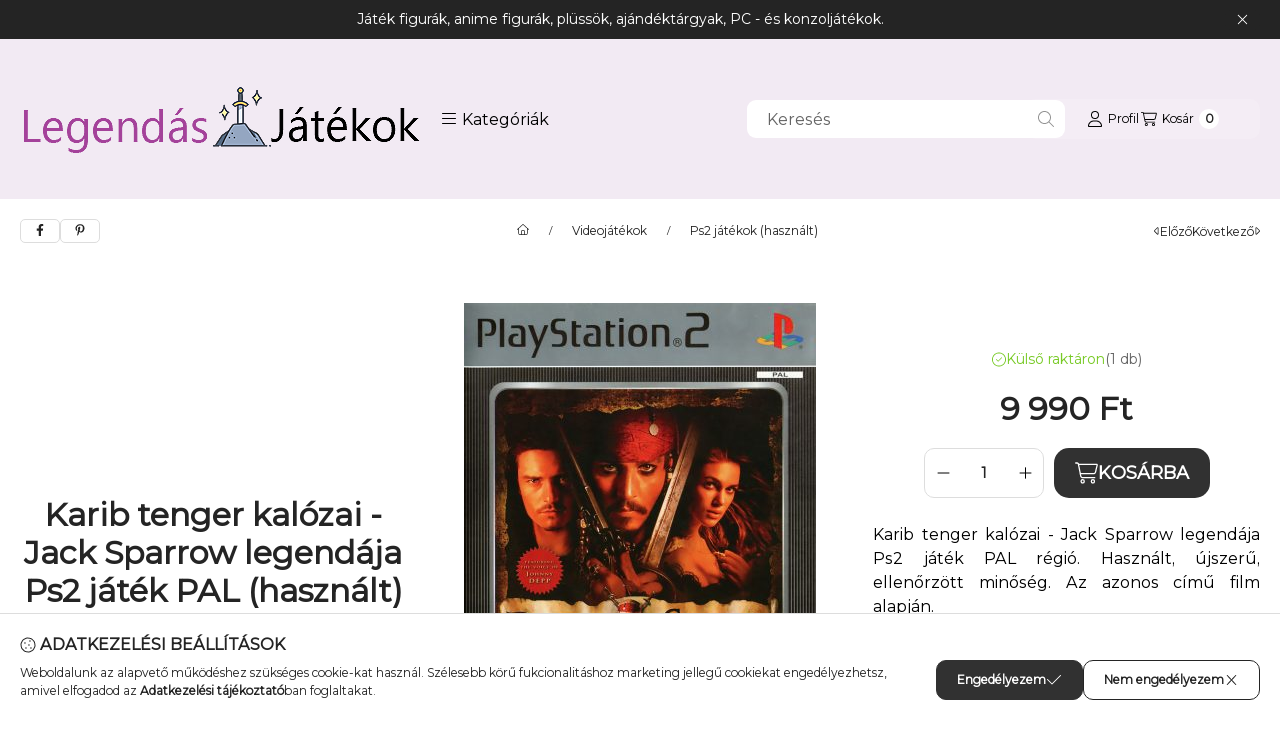

--- FILE ---
content_type: text/html; charset=UTF-8
request_url: https://legendasjatekok.hu/Karib-tenger-kalozai-Jack-Sparrow-legendaja-Ps2
body_size: 40517
content:
<!DOCTYPE html>
                
                
    
    
        
    
    
    
    
                 
    
    
    
    
            <html lang="hu" class="page_shop_artdet_919023 js-ajax-product-list-checking filter-not-exists filter-box-in-sidebar search-bar-visible header-with-sticky-behavior-on-scroll-up fixed-cart-on-artdet with-avoid-breaking-megasubmenu on-product-page        icon--light">
    <head>
        <meta charset="utf-8">
<meta name="keywords" content="Karib tenger kalózai - Jack Sparrow legendája Ps2 játék PAL (használt), játék webshop, akciós ár, ol">
<meta name="description" content="Karib tenger kalózai - Jack Sparrow legendája Ps2 játék PAL (használt), Karib tenger kalózai - Jack Sparrow legendája Ps2 játék PAL régió. Használt, újszerű, el">
<meta name="robots" content="index, follow">
<meta http-equiv="X-UA-Compatible" content="IE=Edge">
<meta property="og:site_name" content="Legendás Játékok Webáruház" />
<meta property="og:title" content="Karib tenger kalózai - Jack Sparrow legendája Ps2 játék PAL (használt)">
<meta property="og:description" content="Karib tenger kalózai - Jack Sparrow legendája Ps2 játék PAL (használt), Karib tenger kalózai - Jack Sparrow legendája Ps2 játék PAL régió. Használt, újszerű, el">
<meta property="og:type" content="product">
<meta property="og:url" content="https://legendasjatekok.hu/Karib-tenger-kalozai-Jack-Sparrow-legendaja-Ps2">
<meta property="og:image" content="https://legendasjatekok.hu/img/87424/919023/919023.jpg">
<meta name="google-site-verification" content="HYFGjWw6VG03lTUbqTpuFMAM7q5o7d4UKCWwVNAvd40">
<meta name="dc.title" content="Karib tenger kalózai - Jack Sparrow legendája Ps2 játék PAL (használt)">
<meta name="dc.description" content="Karib tenger kalózai - Jack Sparrow legendája Ps2 játék PAL (használt), Karib tenger kalózai - Jack Sparrow legendája Ps2 játék PAL régió. Használt, újszerű, el">
<meta name="dc.publisher" content="Legendás Játékok Webáruház">
<meta name="dc.language" content="hu">
<meta name="theme-color" content="#ffffff">
<meta name="msapplication-TileColor" content="#ffffff">
<meta name="mobile-web-app-capable" content="yes">
<meta name="apple-mobile-web-app-capable" content="yes">
<meta name="MobileOptimized" content="320">
<meta name="HandheldFriendly" content="true">

<title>Karib tenger kalózai - Jack Sparrow legendája Ps2 játék PAL (használt)</title>


<script>
var service_type="shop";
var shop_url_main="https://legendasjatekok.hu";
var actual_lang="hu";
var money_len="0";
var money_thousend=" ";
var money_dec=",";
var shop_id=87424;
var unas_design_url="https:"+"/"+"/"+"legendasjatekok.hu"+"/"+"!common_design"+"/"+"base"+"/"+"002500"+"/";
var unas_design_code='002500';
var unas_base_design_code='2500';
var unas_design_ver=4;
var unas_design_subver=1;
var unas_shop_url='https://legendasjatekok.hu';
var responsive="yes";
var price_nullcut_disable=1;
var config_plus=new Array();
config_plus['cart_fly_id']="cart-box__fly-to-desktop";
config_plus['cart_refresh_force']="1";
config_plus['money_type']='Ft';
config_plus['money_type_display']='Ft';
config_plus['overlay_close_on_click_forced']=1;
config_plus['overlay_close_on_esc_forced']=1;
config_plus['accessible_design']=true;
var lang_text=new Array();

var UNAS = UNAS || {};
UNAS.shop={"base_url":'https://legendasjatekok.hu',"domain":'legendasjatekok.hu',"username":'legendasjatekok.unasshop.hu',"id":87424,"lang":'hu',"currency_type":'Ft',"currency_code":'HUF',"currency_rate":'1',"currency_length":0,"base_currency_length":0,"canonical_url":'https://legendasjatekok.hu/Karib-tenger-kalozai-Jack-Sparrow-legendaja-Ps2'};
UNAS.design={"code":'002500',"page":'product_details'};
UNAS.api_auth="e80c80fa99e6d6eeea5b1f2b6fff332c";
UNAS.customer={"email":'',"id":0,"group_id":0,"without_registration":0};
UNAS.shop["category_id"]="699229";
UNAS.shop["sku"]="919023";
UNAS.shop["product_id"]="1361151306";
UNAS.shop["only_private_customer_can_purchase"] = false;
 

UNAS.text = {
    "button_overlay_close": `Bezár`,
    "popup_window": `Felugró ablak`,
    "list": `lista`,
    "updating_in_progress": `frissítés folyamatban`,
    "updated": `frissítve`,
    "is_opened": `megnyitva`,
    "is_closed": `bezárva`,
    "deleted": `törölve`,
    "consent_granted": `hozzájárulás megadva`,
    "consent_rejected": `hozzájárulás elutasítva`,
    "field_is_incorrect": `mező hibás`,
    "error_title": `Hiba!`,
    "product_variants": `termék változatok`,
    "product_added_to_cart": `A termék a kosárba került`,
    "product_added_to_cart_with_qty_problem": `A termékből csak [qty_added_to_cart] [qty_unit] került kosárba`,
    "product_removed_from_cart": `A termék törölve a kosárból`,
    "reg_title_name": `Név`,
    "reg_title_company_name": `Cégnév`,
    "number_of_items_in_cart": `Kosárban lévő tételek száma`,
    "cart_is_empty": `A kosár üres`,
    "cart_updated": `A kosár frissült`
};



UNAS.text["delete_from_favourites"]= `Törlés a kedvencek közül`;
UNAS.text["add_to_favourites"]= `Kedvencekhez`;






window.lazySizesConfig=window.lazySizesConfig || {};
window.lazySizesConfig.loadMode=1;
window.lazySizesConfig.loadHidden=false;

window.dataLayer = window.dataLayer || [];
function gtag(){dataLayer.push(arguments)};
gtag('js', new Date());
</script>

<script src="https://legendasjatekok.hu/!common_packages/jquery/jquery-3.2.1.js?mod_time=1683104288"></script>
<script src="https://legendasjatekok.hu/!common_packages/jquery/plugins/migrate/migrate.js?mod_time=1683104288"></script>
<script src="https://legendasjatekok.hu/!common_packages/jquery/plugins/tools/overlay/overlay.js?mod_time=1759905184"></script>
<script src="https://legendasjatekok.hu/!common_packages/jquery/plugins/tools/toolbox/toolbox.expose.js?mod_time=1725518406"></script>
<script src="https://legendasjatekok.hu/!common_packages/jquery/plugins/lazysizes/lazysizes.min.js?mod_time=1683104288"></script>
<script src="https://legendasjatekok.hu/!common_packages/jquery/plugins/lazysizes/plugins/bgset/ls.bgset.min.js?mod_time=1753269494"></script>
<script src="https://legendasjatekok.hu/!common_packages/jquery/own/shop_common/exploded/common.js?mod_time=1764831093"></script>
<script src="https://legendasjatekok.hu/!common_packages/jquery/own/shop_common/exploded/common_overlay.js?mod_time=1759905184"></script>
<script src="https://legendasjatekok.hu/!common_packages/jquery/own/shop_common/exploded/common_shop_popup.js?mod_time=1759905184"></script>
<script src="https://legendasjatekok.hu/!common_packages/jquery/own/shop_common/exploded/function_accessibility_focus.js?mod_time=1759905184"></script>
<script src="https://legendasjatekok.hu/!common_packages/jquery/own/shop_common/exploded/page_product_details.js?mod_time=1751447088"></script>
<script src="https://legendasjatekok.hu/!common_packages/jquery/own/shop_common/exploded/function_favourites.js?mod_time=1725525526"></script>
<script src="https://legendasjatekok.hu/!common_packages/jquery/own/shop_common/exploded/function_accessibility_status.js?mod_time=1764233415"></script>
<script src="https://legendasjatekok.hu/!common_packages/jquery/plugins/hoverintent/hoverintent.js?mod_time=1683104288"></script>
<script src="https://legendasjatekok.hu/!common_packages/jquery/own/shop_tooltip/shop_tooltip.js?mod_time=1759905184"></script>
<script src="https://legendasjatekok.hu/!common_packages/jquery/plugins/flickity/v3/flickity.pkgd.min.js?mod_time=1759905184"></script>
<script src="https://legendasjatekok.hu/!common_packages/jquery/plugins/toastr/toastr.min.js?mod_time=1683104288"></script>
<script src="https://legendasjatekok.hu/!common_design/base/002500/main.js?mod_time=1764233415"></script>
<script src="https://legendasjatekok.hu/!common_packages/jquery/plugins/flickity/v3/as-nav-for.js?mod_time=1683104288"></script>
<script src="https://legendasjatekok.hu/!common_packages/jquery/plugins/flickity/v3/flickity-sync.js?mod_time=1683104288"></script>
<script src="https://legendasjatekok.hu/!common_packages/jquery/plugins/photoswipe/photoswipe.min.js?mod_time=1683104288"></script>
<script src="https://legendasjatekok.hu/!common_packages/jquery/plugins/photoswipe/photoswipe-ui-default.min.js?mod_time=1683104288"></script>

<link href="https://legendasjatekok.hu/temp/shop_87424_fe87be3ba369076abd5772ff9058c91e.css?mod_time=1768821051" rel="stylesheet" type="text/css">

<link href="https://legendasjatekok.hu/Karib-tenger-kalozai-Jack-Sparrow-legendaja-Ps2" rel="canonical">
<link href="https://legendasjatekok.hu/shop_ordered/87424/design_pic/favicon.ico" rel="shortcut icon">
<script>
        var google_consent=1;
    
        gtag('consent', 'default', {
           'ad_storage': 'denied',
           'ad_user_data': 'denied',
           'ad_personalization': 'denied',
           'analytics_storage': 'denied',
           'functionality_storage': 'denied',
           'personalization_storage': 'denied',
           'security_storage': 'granted'
        });

    
        gtag('consent', 'update', {
           'ad_storage': 'denied',
           'ad_user_data': 'denied',
           'ad_personalization': 'denied',
           'analytics_storage': 'denied',
           'functionality_storage': 'denied',
           'personalization_storage': 'denied',
           'security_storage': 'granted'
        });

        </script>
    <script async src="https://www.googletagmanager.com/gtag/js?id=G-KQQNJ0P0YP"></script>    <script>
    gtag('config', 'G-KQQNJ0P0YP');

          gtag('config', 'UA-131751373-1');
                  gtag('config', 'G-N2D3RW3ZM1');
                  gtag('config', 'G-PS1PHC9LLM');
                </script>
        <script>
    var google_analytics=1;

                gtag('event', 'view_item', {
              "currency": "HUF",
              "value": '9990',
              "items": [
                  {
                      "item_id": "919023",
                      "item_name": "Karib tenger kalózai - Jack Sparrow legendája Ps2 játék PAL (használt)",
                      "item_category": "Videojátékok/Ps2 játékok (használt)",
                      "price": '9990'
                  }
              ],
              'non_interaction': true
            });
               </script>
           <script>
        gtag('config', 'AW-772144845',{'allow_enhanced_conversions':true});
                </script>
            <script>
        var google_ads=1;

                gtag('event','remarketing', {
            'ecomm_pagetype': 'product',
            'ecomm_prodid': ["919023"],
            'ecomm_totalvalue': 9990        });
            </script>
        <!-- Pinterest Pixel alapkód -->
    <script>
        !function(e){if(!window.pintrk){window.pintrk=function(){window.pintrk.queue.push(
            Array.prototype.slice.call(arguments)
        )};
        var n=window.pintrk;n.queue=[],n.version="3.0";
        var t=document.createElement("script");t.async=!0,t.src=e;
        var r=document.getElementsByTagName("script")[0];r.parentNode.insertBefore(t,r)}}("https://s.pinimg.com/ct/core.js");
        pintrk('load', 'legendasjatekok');
        pintrk('page');
    </script>
    <!-- Pinterest Pixel alapkód vége -->

    <!-- Pinterest PageVisit-->
    <script>
        pintrk('track', 'pagevisit', {
            promo_code: ''
        });
    </script>
    <!-- Pinterest PageVisit vége-->

    
    
    <!-- Pinterest AddToCart-->
    <script>
        $(document).on('addToCart', function (event, product) {
            let temp_product = product;

            pintrk('track', 'AddToCart',
                {
                    value: product.price,
                    order_quantity: product.qty,
                    currency: "HUF"
                }
            );
        });
    </script>
    <!-- Pinterest AddToCart vége-->

    
    <!-- Prefixbox Integration -->
<link rel="preconnect" href="https://integration.prefixbox.com/" />
<link rel="dns-prefetch" href="https://integration.prefixbox.com/" />
<link rel="preconnect" href="https://api.prefixbox.com/" />
<link rel="dns-prefetch" href="https://api.prefixbox.com/" />
<script>
    window.prefixboxAnalytics=window.prefixboxAnalytics||function(t,s,p,o){(window.pfbxQueue=window.pfbxQueue||[]).push({type:t,source:s,params:p,overrideObject:o});};
    window.prefixboxFunctions=window.prefixboxFunctions||{}; window.prefixboxCustomerFunctions=window.prefixboxCustomerFunctions||{};
</script>
<script id="prefixbox-integration-v2" async defer fetchpriority="high" src="https://integration.prefixbox.com/c9d3df7d-3f99-4dfd-a429-ea4931b05504/"></script>
<!-- End Prefixbox Integration -->
<script>
  $(document).on("addToCart", function(event, product_array){
  var cat = product_array["category"].split("|").join("/");
  var price = parseFloat(product_array["price"]).toFixed(2);
      window.prefixboxAnalytics('cart', 'serp', { pattern: "", position: '', productId: product_array['sku'], title: product_array['name'], url: product_array['url'], category: cat, price: price, currency: "HUF", itemCount: product_array['qty'] });  });
</script>
<script>
(function(i,s,o,g,r,a,m){i['BarionAnalyticsObject']=r;i[r]=i[r]||function(){
    (i[r].q=i[r].q||[]).push(arguments)},i[r].l=1*new Date();a=s.createElement(o),
    m=s.getElementsByTagName(o)[0];a.async=1;a.src=g;m.parentNode.insertBefore(a,m)
})(window, document, 'script', 'https://pixel.barion.com/bp.js', 'bp');
                    
bp('init', 'addBarionPixelId', 'BP-A1Kfdr4C4l-10');
</script>
<noscript><img height='1' width='1' style='display:none' alt='' src='https://pixel.barion.com/a.gif?__ba_pixel_id=BP-A1Kfdr4C4l-10&ev=contentView&noscript=1'/></noscript>
        <meta content="width=device-width, initial-scale=1.0" name="viewport">
        <link rel="preload" href="https://legendasjatekok.hu/!common_design/own/fonts/montserrat/montserrat_vf.css" as="style">
        <link rel="stylesheet" href="https://legendasjatekok.hu/!common_design/own/fonts/montserrat/montserrat_vf.css" media="print" onload="this.onload=null;this.removeAttribute('media');" fetchpriority="high">
        <noscript>
            <link rel="stylesheet" href="https://legendasjatekok.hu/!common_design/own/fonts/montserrat/montserrat_vf.css">
        </noscript>
        <script>
            const DROPDOWN_DATA = {};
            const OVERLAY_DATA = {};
        </script>
        
                
                

        
        
                
        
        
        
        
        
        
        
        
        
        
        
        
        
        
        
                
        
        
        <style>
    #page_PopupContainer_tooltip .close::after, #page_PopupContainer .close::after {
        content: 'Bezár';
        margin-left: 5px;
    }
    @supports (mask-size: cover) {
        .form-select-group::after, .accordion .card-header-btn::after, .pane-accordion .pane-header-btn::after {
            mask-image: url('data:image/svg+xml;utf8,%3Csvg%20class%3D%22icon-set%22%20xmlns%3D%22http%3A%2F%2Fwww.w3.org%2F2000%2Fsvg%22%20viewBox%3D%220%200%20320%20512%22%3E%3C%21--%21%20Font%20Awesome%20Pro%206.3.0%20by%20%40fontawesome%20-%20https%3A%2F%2Ffontawesome.com%20License%20-%20https%3A%2F%2Ffontawesome.com%2Flicense%20%28Commercial%20License%29%20Copyright%202023%20Fonticons%2C%20Inc.%20--%3E%3Cpath%20d%3D%22M287.1%20192H32c-28.37%200-42.74%2034.5-22.62%2054.63l127.1%20128c12.5%2012.5%2032.75%2012.5%2045.25%200l127.1-128C330.7%20226.5%20316.5%20192%20287.1%20192zM159.1%20352L32.01%20224h255.9L159.1%20352z%22%2F%3E%3C%2Fsvg%3E');
        }
        .custom-control-input:checked ~ .custom-control-label::after {
            mask-image: url('data:image/svg+xml;utf8,%3Csvg%20class%3D%22icon-set%22%20xmlns%3D%22http%3A%2F%2Fwww.w3.org%2F2000%2Fsvg%22%20viewBox%3D%220%200%20448%20512%22%3E%3C%21--%21%20Font%20Awesome%20Pro%206.3.0%20by%20%40fontawesome%20-%20https%3A%2F%2Ffontawesome.com%20License%20-%20https%3A%2F%2Ffontawesome.com%2Flicense%20%28Commercial%20License%29%20Copyright%202023%20Fonticons%2C%20Inc.%20--%3E%3Cpath%20d%3D%22M443.3%20100.7C449.6%20106.9%20449.6%20117.1%20443.3%20123.3L171.3%20395.3C165.1%20401.6%20154.9%20401.6%20148.7%20395.3L4.686%20251.3C-1.562%20245.1-1.562%20234.9%204.686%20228.7C10.93%20222.4%2021.06%20222.4%2027.31%20228.7L160%20361.4L420.7%20100.7C426.9%2094.44%20437.1%2094.44%20443.3%20100.7H443.3z%22%2F%3E%3C%2Fsvg%3E');
        }
        input[type="search"]::-webkit-search-cancel-button, #page_PopupContainer_tooltip .close::before, #page_PopupContainer .close::before {
            mask-image: url("data:image/svg+xml;utf8,%3Csvg%20class%3D%22icon-set%22%20xmlns%3D%22http%3A%2F%2Fwww.w3.org%2F2000%2Fsvg%22%20viewBox%3D%220%200%20320%20512%22%3E%3C%21--%21%20Font%20Awesome%20Pro%206.3.0%20by%20%40fontawesome%20-%20https%3A%2F%2Ffontawesome.com%20License%20-%20https%3A%2F%2Ffontawesome.com%2Flicense%20%28Commercial%20License%29%20Copyright%202023%20Fonticons%2C%20Inc.%20--%3E%3Cpath%20d%3D%22M315.3%20411.3c-6.253%206.253-16.37%206.253-22.63%200L160%20278.6l-132.7%20132.7c-6.253%206.253-16.37%206.253-22.63%200c-6.253-6.253-6.253-16.37%200-22.63L137.4%20256L4.69%20123.3c-6.253-6.253-6.253-16.37%200-22.63c6.253-6.253%2016.37-6.253%2022.63%200L160%20233.4l132.7-132.7c6.253-6.253%2016.37-6.253%2022.63%200c6.253%206.253%206.253%2016.37%200%2022.63L182.6%20256l132.7%20132.7C321.6%20394.9%20321.6%20405.1%20315.3%20411.3z%22%2F%3E%3C%2Fsvg%3E");
        }
        .qtyminus_common::before {
            mask-image: url('data:image/svg+xml;utf8,%3Csvg%20class%3D%22icon-set%22%20xmlns%3D%22http%3A%2F%2Fwww.w3.org%2F2000%2Fsvg%22%20viewBox%3D%220%200%20448%20512%22%3E%3C%21--%21%20Font%20Awesome%20Pro%206.3.0%20by%20%40fontawesome%20-%20https%3A%2F%2Ffontawesome.com%20License%20-%20https%3A%2F%2Ffontawesome.com%2Flicense%20%28Commercial%20License%29%20Copyright%202023%20Fonticons%2C%20Inc.%20--%3E%3Cpath%20d%3D%22M432%20256C432%20264.8%20424.8%20272%20416%20272H32c-8.844%200-16-7.15-16-15.99C16%20247.2%2023.16%20240%2032%20240h384C424.8%20240%20432%20247.2%20432%20256z%22%2F%3E%3C%2Fsvg%3E');
        }
        .qtyplus_common::before {
            mask-image: url('data:image/svg+xml;utf8,%3Csvg%20class%3D%22icon-set%22%20xmlns%3D%22http%3A%2F%2Fwww.w3.org%2F2000%2Fsvg%22%20viewBox%3D%220%200%20448%20512%22%3E%3C%21--%21%20Font%20Awesome%20Pro%206.3.0%20by%20%40fontawesome%20-%20https%3A%2F%2Ffontawesome.com%20License%20-%20https%3A%2F%2Ffontawesome.com%2Flicense%20%28Commercial%20License%29%20Copyright%202023%20Fonticons%2C%20Inc.%20--%3E%3Cpath%20d%3D%22M432%20256C432%20264.8%20424.8%20272%20416%20272h-176V448c0%208.844-7.156%2016.01-16%2016.01S208%20456.8%20208%20448V272H32c-8.844%200-16-7.15-16-15.99C16%20247.2%2023.16%20240%2032%20240h176V64c0-8.844%207.156-15.99%2016-15.99S240%2055.16%20240%2064v176H416C424.8%20240%20432%20247.2%20432%20256z%22%2F%3E%3C%2Fsvg%3E');
        }
    }
    @supports not (mask-size: cover) {
        .qtyminus_common {
            background-image: url('data:image/svg+xml;utf8,%3Csvg%20class%3D%22icon-set%22%20xmlns%3D%22http%3A%2F%2Fwww.w3.org%2F2000%2Fsvg%22%20viewBox%3D%220%200%20448%20512%22%3E%3C%21--%21%20Font%20Awesome%20Pro%206.3.0%20by%20%40fontawesome%20-%20https%3A%2F%2Ffontawesome.com%20License%20-%20https%3A%2F%2Ffontawesome.com%2Flicense%20%28Commercial%20License%29%20Copyright%202023%20Fonticons%2C%20Inc.%20--%3E%3Cpath%20d%3D%22M432%20256C432%20264.8%20424.8%20272%20416%20272H32c-8.844%200-16-7.15-16-15.99C16%20247.2%2023.16%20240%2032%20240h384C424.8%20240%20432%20247.2%20432%20256z%22%2F%3E%3C%2Fsvg%3E');
        }
        .qtyplus_common {
            background-image: url('data:image/svg+xml;utf8,%3Csvg%20class%3D%22icon-set%22%20xmlns%3D%22http%3A%2F%2Fwww.w3.org%2F2000%2Fsvg%22%20viewBox%3D%220%200%20448%20512%22%3E%3C%21--%21%20Font%20Awesome%20Pro%206.3.0%20by%20%40fontawesome%20-%20https%3A%2F%2Ffontawesome.com%20License%20-%20https%3A%2F%2Ffontawesome.com%2Flicense%20%28Commercial%20License%29%20Copyright%202023%20Fonticons%2C%20Inc.%20--%3E%3Cpath%20d%3D%22M432%20256C432%20264.8%20424.8%20272%20416%20272h-176V448c0%208.844-7.156%2016.01-16%2016.01S208%20456.8%20208%20448V272H32c-8.844%200-16-7.15-16-15.99C16%20247.2%2023.16%20240%2032%20240h176V64c0-8.844%207.156-15.99%2016-15.99S240%2055.16%20240%2064v176H416C424.8%20240%20432%20247.2%20432%20256z%22%2F%3E%3C%2Fsvg%3E');
        }
        select, .accordion .card-header-btn::after, .pane-accordion .pane-header-btn::after {
            background-image: url('data:image/svg+xml;utf8,%3Csvg%20class%3D%22icon-set%22%20xmlns%3D%22http%3A%2F%2Fwww.w3.org%2F2000%2Fsvg%22%20viewBox%3D%220%200%20320%20512%22%3E%3C%21--%21%20Font%20Awesome%20Pro%206.3.0%20by%20%40fontawesome%20-%20https%3A%2F%2Ffontawesome.com%20License%20-%20https%3A%2F%2Ffontawesome.com%2Flicense%20%28Commercial%20License%29%20Copyright%202023%20Fonticons%2C%20Inc.%20--%3E%3Cpath%20d%3D%22M287.1%20192H32c-28.37%200-42.74%2034.5-22.62%2054.63l127.1%20128c12.5%2012.5%2032.75%2012.5%2045.25%200l127.1-128C330.7%20226.5%20316.5%20192%20287.1%20192zM159.1%20352L32.01%20224h255.9L159.1%20352z%22%2F%3E%3C%2Fsvg%3E');
        }
        input[type="search"]::-webkit-search-cancel-button, #page_PopupContainer_tooltip .close, #page_PopupContainer .close {
            background-image: url("data:image/svg+xml;utf8,%3Csvg%20class%3D%22icon-set%22%20xmlns%3D%22http%3A%2F%2Fwww.w3.org%2F2000%2Fsvg%22%20viewBox%3D%220%200%20320%20512%22%3E%3C%21--%21%20Font%20Awesome%20Pro%206.3.0%20by%20%40fontawesome%20-%20https%3A%2F%2Ffontawesome.com%20License%20-%20https%3A%2F%2Ffontawesome.com%2Flicense%20%28Commercial%20License%29%20Copyright%202023%20Fonticons%2C%20Inc.%20--%3E%3Cpath%20d%3D%22M315.3%20411.3c-6.253%206.253-16.37%206.253-22.63%200L160%20278.6l-132.7%20132.7c-6.253%206.253-16.37%206.253-22.63%200c-6.253-6.253-6.253-16.37%200-22.63L137.4%20256L4.69%20123.3c-6.253-6.253-6.253-16.37%200-22.63c6.253-6.253%2016.37-6.253%2022.63%200L160%20233.4l132.7-132.7c6.253-6.253%2016.37-6.253%2022.63%200c6.253%206.253%206.253%2016.37%200%2022.63L182.6%20256l132.7%20132.7C321.6%20394.9%20321.6%20405.1%20315.3%20411.3z%22%2F%3E%3C%2Fsvg%3E");
        }
    }
</style>            </head>
    <body class='design_ver4 design_subver1' id="ud_shop_artdet">
            <div id="fb-root"></div>
    <script>
        window.fbAsyncInit = function() {
            FB.init({
                xfbml            : true,
                version          : 'v22.0'
            });
        };
    </script>
    <script async defer crossorigin="anonymous" src="https://connect.facebook.net/hu_HU/sdk.js"></script>
    <div id="image_to_cart" style="display:none; position:absolute; z-index:100000;"></div>
<div class="overlay_common overlay_warning" id="overlay_cart_add"></div>
<script>$(document).ready(function(){ overlay_init("cart_add",{"onBeforeLoad":false}); });</script>
<div id="overlay_login_outer"></div>	
	<script>
	$(document).ready(function(){
	    var login_redir_init="";

		$("#overlay_login_outer").overlay({
			onBeforeLoad: function() {
                var login_redir_temp=login_redir_init;
                if (login_redir_act!="") {
                    login_redir_temp=login_redir_act;
                    login_redir_act="";
                }

									$.ajax({
						type: "GET",
						async: true,
						url: "https://legendasjatekok.hu/shop_ajax/ajax_popup_login.php",
						data: {
							shop_id:"87424",
							lang_master:"hu",
                            login_redir:login_redir_temp,
							explicit:"ok",
							get_ajax:"1"
						},
						success: function(data){
							$("#overlay_login_outer").html(data);
							if (unas_design_ver >= 5) $("#overlay_login_outer").modal('show');
							$('#overlay_login1 input[name=shop_pass_login]').keypress(function(e) {
								var code = e.keyCode ? e.keyCode : e.which;
								if(code.toString() == 13) {		
									document.form_login_overlay.submit();		
								}	
							});	
						}
					});
								},
			top: 50,
			mask: {
	color: "#000000",
	loadSpeed: 200,
	maskId: "exposeMaskOverlay",
	opacity: 0.7
},
			closeOnClick: (config_plus['overlay_close_on_click_forced'] === 1),
			onClose: function(event, overlayIndex) {
				$("#login_redir").val("");
			},
			load: false
		});
		
			});
	function overlay_login() {
		$(document).ready(function(){
			$("#overlay_login_outer").overlay().load();
		});
	}
	function overlay_login_remind() {
        if (unas_design_ver >= 5) {
            $("#overlay_remind").overlay().load();
        } else {
            $(document).ready(function () {
                $("#overlay_login_outer").overlay().close();
                setTimeout('$("#overlay_remind").overlay().load();', 250);
            });
        }
	}

    var login_redir_act="";
    function overlay_login_redir(redir) {
        login_redir_act=redir;
        $("#overlay_login_outer").overlay().load();
    }
	</script>  
	<div class="overlay_common overlay_info" id="overlay_remind"></div>
<script>$(document).ready(function(){ overlay_init("remind",[]); });</script>

	<script>
    	function overlay_login_error_remind() {
		$(document).ready(function(){
			load_login=0;
			$("#overlay_error").overlay().close();
			setTimeout('$("#overlay_remind").overlay().load();', 250);	
		});
	}
	</script>  
	<div class="overlay_common overlay_info" id="overlay_newsletter"></div>
<script>$(document).ready(function(){ overlay_init("newsletter",[]); });</script>

<script>
function overlay_newsletter() {
    $(document).ready(function(){
        $("#overlay_newsletter").overlay().load();
    });
}
</script>
<div class="overlay_common overlay_error" id="overlay_script"></div>
<script>$(document).ready(function(){ overlay_init("script",[]); });</script>
    <script>
    $(document).ready(function() {
        $.ajax({
            type: "GET",
            url: "https://legendasjatekok.hu/shop_ajax/ajax_stat.php",
            data: {master_shop_id:"87424",get_ajax:"1"}
        });
    });
    </script>
    

        <svg xmlns="http://www.w3.org/2000/svg" style="display: none;">
    <defs>
        <symbol id="icon-arrow-rotate-left"  viewBox="0 0 512 512"><!--! Font Awesome Pro 6.3.0 by @fontawesome - https://fontawesome.com License - https://fontawesome.com/license (Commercial License) Copyright 2023 Fonticons, Inc. --><path d="M480 256c0 123.5-100.4 223.9-223.9 223.9c-69.41 0-133.9-31.3-176.7-86.05c-5.438-6.938-4.203-17 2.75-22.44c6.984-5.531 17.03-4.25 22.47 2.75C141.3 421.1 196.5 448 256 448c105.9 0 192-86.13 192-192s-86.13-192-192-192C187.1 64 124.5 100.7 90.15 160H176C184.8 160 192 167.2 192 176S184.8 192 176 192h-128C39.16 192 32 184.8 32 176v-128C32 39.16 39.16 32 48 32S64 39.16 64 48v93.56C104.4 73.87 176.6 32.11 256.1 32.11C379.6 32.11 480 132.5 480 256z"/></symbol><symbol id="icon-arrow-right-arrow-left"  viewBox="0 0 448 512"><!--! Font Awesome Pro 6.3.0 by @fontawesome - https://fontawesome.com License - https://fontawesome.com/license (Commercial License) Copyright 2023 Fonticons, Inc. --><path d="M443.3 139.3c6.2-6.2 6.2-16.4 0-22.6l-96-96c-6.2-6.2-16.4-6.2-22.6 0s-6.2 16.4 0 22.6L393.4 112 16 112c-8.8 0-16 7.2-16 16s7.2 16 16 16l377.4 0-68.7 68.7c-6.2 6.2-6.2 16.4 0 22.6s16.4 6.2 22.6 0l96-96zm-342.6 352c6.2 6.2 16.4 6.2 22.6 0s6.2-16.4 0-22.6L54.6 400 432 400c8.8 0 16-7.2 16-16s-7.2-16-16-16L54.6 368l68.7-68.7c6.2-6.2 6.2-16.4 0-22.6s-16.4-6.2-22.6 0l-96 96c-6.2 6.2-6.2 16.4 0 22.6l96 96z"/></symbol><symbol id="icon-magnifying-glass"  viewBox="0 0 512 512"><!--! Font Awesome Pro 6.3.0 by @fontawesome - https://fontawesome.com License - https://fontawesome.com/license (Commercial License) Copyright 2023 Fonticons, Inc. --><path d="M507.3 484.7l-141.5-141.5C397 306.8 415.1 259.7 415.1 208c0-114.9-93.13-208-208-208S-.0002 93.13-.0002 208S93.12 416 207.1 416c51.68 0 98.85-18.96 135.2-50.15l141.5 141.5C487.8 510.4 491.9 512 496 512s8.188-1.562 11.31-4.688C513.6 501.1 513.6 490.9 507.3 484.7zM208 384C110.1 384 32 305 32 208S110.1 32 208 32S384 110.1 384 208S305 384 208 384z"/></symbol><symbol id="icon-magnifying-glass-plus"  viewBox="0 0 512 512"><!--! Font Awesome Pro 6.3.0 by @fontawesome - https://fontawesome.com License - https://fontawesome.com/license (Commercial License) Copyright 2023 Fonticons, Inc. --><path d="M288 192H224V128c0-8.844-7.156-16-16-16S192 119.2 192 128v64H128C119.2 192 112 199.2 112 208S119.2 224 128 224h64v64c0 8.844 7.156 16 16 16S224 296.8 224 288V224h64c8.844 0 16-7.156 16-16S296.8 192 288 192zM507.3 484.7l-141.5-141.5C397 306.8 416 259.7 416 208C416 93.13 322.9 0 208 0S0 93.13 0 208S93.13 416 208 416c51.68 0 98.85-18.96 135.2-50.15l141.5 141.5C487.8 510.4 491.9 512 496 512s8.188-1.562 11.31-4.688C513.6 501.1 513.6 490.9 507.3 484.7zM208 384C110.1 384 32 305 32 208S110.1 32 208 32S384 110.1 384 208S305 384 208 384z"/></symbol><symbol id="icon-circle-info"  viewBox="0 0 512 512"><!--! Font Awesome Pro 6.3.0 by @fontawesome - https://fontawesome.com License - https://fontawesome.com/license (Commercial License) Copyright 2023 Fonticons, Inc. --><path d="M256 0C114.6 0 0 114.6 0 256s114.6 256 256 256s256-114.6 256-256S397.4 0 256 0zM256 480c-123.5 0-224-100.5-224-224s100.5-224 224-224s224 100.5 224 224S379.5 480 256 480zM256 184c13.25 0 24-10.74 24-24c0-13.25-10.75-24-24-24S232 146.7 232 160C232 173.3 242.7 184 256 184zM304 352h-32V240C272 231.2 264.8 224 256 224H224C215.2 224 208 231.2 208 240S215.2 256 224 256h16v96h-32C199.2 352 192 359.2 192 368C192 376.8 199.2 384 208 384h96c8.836 0 16-7.164 16-16C320 359.2 312.8 352 304 352z"/></symbol><symbol id="icon-caret-left"  viewBox="0 0 256 512"><!--! Font Awesome Pro 6.3.0 by @fontawesome - https://fontawesome.com License - https://fontawesome.com/license (Commercial License) Copyright 2023 Fonticons, Inc. --><path d="M192 383.1v-255.1c0-28.37-34.5-42.74-54.63-22.62l-128 127.1c-12.5 12.5-12.5 32.75 0 45.25l128 127.1C157.5 426.7 192 412.5 192 383.1zM32 255.1l128-127.1v255.9L32 255.1z"/></symbol><symbol id="icon-caret-right"  viewBox="0 0 256 512"><!--! Font Awesome Pro 6.3.0 by @fontawesome - https://fontawesome.com License - https://fontawesome.com/license (Commercial License) Copyright 2023 Fonticons, Inc. --><path d="M64 128v255.1c0 28.37 34.5 42.74 54.63 22.62l128-127.1c12.5-12.5 12.5-32.75 0-45.25l-128-127.1C98.5 85.27 64 99.52 64 128zM224 256l-128 127.1V128L224 256z"/></symbol><symbol id="icon-caret-down"  viewBox="0 0 320 512"><!--! Font Awesome Pro 6.3.0 by @fontawesome - https://fontawesome.com License - https://fontawesome.com/license (Commercial License) Copyright 2023 Fonticons, Inc. --><path d="M287.1 192H32c-28.37 0-42.74 34.5-22.62 54.63l127.1 128c12.5 12.5 32.75 12.5 45.25 0l127.1-128C330.7 226.5 316.5 192 287.1 192zM159.1 352L32.01 224h255.9L159.1 352z"/></symbol>
        <symbol id="icon-user"  viewBox="0 0 448 512"><!--! Font Awesome Pro 6.3.0 by @fontawesome - https://fontawesome.com License - https://fontawesome.com/license (Commercial License) Copyright 2023 Fonticons, Inc. --><path d="M320 128a96 96 0 1 0 -192 0 96 96 0 1 0 192 0zM96 128a128 128 0 1 1 256 0A128 128 0 1 1 96 128zM32 480H416c-1.2-79.7-66.2-144-146.3-144H178.3c-80 0-145 64.3-146.3 144zM0 482.3C0 383.8 79.8 304 178.3 304h91.4C368.2 304 448 383.8 448 482.3c0 16.4-13.3 29.7-29.7 29.7H29.7C13.3 512 0 498.7 0 482.3z"/></symbol><symbol id="icon-heart"  viewBox="0 0 512 512"><!--! Font Awesome Pro 6.3.0 by @fontawesome - https://fontawesome.com License - https://fontawesome.com/license (Commercial License) Copyright 2023 Fonticons, Inc. --><path d="M255.1 96L267.1 84.02C300.6 51.37 347 36.51 392.6 44.1C461.5 55.58 512 115.2 512 185.1V190.9C512 232.4 494.8 272.1 464.4 300.4L283.7 469.1C276.2 476.1 266.3 480 256 480C245.7 480 235.8 476.1 228.3 469.1L47.59 300.4C17.23 272.1 0 232.4 0 190.9V185.1C0 115.2 50.52 55.58 119.4 44.1C164.1 36.51 211.4 51.37 244 84.02L255.1 96zM255.1 141.3L221.4 106.6C196.1 81.31 160 69.77 124.7 75.66C71.21 84.58 31.1 130.9 31.1 185.1V190.9C31.1 223.6 45.55 254.7 69.42 277L250.1 445.7C251.7 447.2 253.8 448 255.1 448C258.2 448 260.3 447.2 261.9 445.7L442.6 277C466.4 254.7 480 223.6 480 190.9V185.1C480 130.9 440.8 84.58 387.3 75.66C351.1 69.77 315.9 81.31 290.6 106.6L255.1 141.3z"/></symbol><symbol id="icon-trash-can"  viewBox="0 0 448 512"><!--! Font Awesome Pro 6.3.0 by @fontawesome - https://fontawesome.com License - https://fontawesome.com/license (Commercial License) Copyright 2023 Fonticons, Inc. --><path d="M144 400C144 408.8 136.8 416 128 416C119.2 416 112 408.8 112 400V176C112 167.2 119.2 160 128 160C136.8 160 144 167.2 144 176V400zM240 400C240 408.8 232.8 416 224 416C215.2 416 208 408.8 208 400V176C208 167.2 215.2 160 224 160C232.8 160 240 167.2 240 176V400zM336 400C336 408.8 328.8 416 320 416C311.2 416 304 408.8 304 400V176C304 167.2 311.2 160 320 160C328.8 160 336 167.2 336 176V400zM310.1 22.56L336.9 64H432C440.8 64 448 71.16 448 80C448 88.84 440.8 96 432 96H416V432C416 476.2 380.2 512 336 512H112C67.82 512 32 476.2 32 432V96H16C7.164 96 0 88.84 0 80C0 71.16 7.164 64 16 64H111.1L137 22.56C145.8 8.526 161.2 0 177.7 0H270.3C286.8 0 302.2 8.526 310.1 22.56V22.56zM148.9 64H299.1L283.8 39.52C280.9 34.84 275.8 32 270.3 32H177.7C172.2 32 167.1 34.84 164.2 39.52L148.9 64zM64 432C64 458.5 85.49 480 112 480H336C362.5 480 384 458.5 384 432V96H64V432z"/></symbol><symbol id="icon-cart-shopping"  viewBox="0 0 576 512"><!--! Font Awesome Pro 6.3.0 by @fontawesome - https://fontawesome.com License - https://fontawesome.com/license (Commercial License) Copyright 2023 Fonticons, Inc. --><path d="M16 0C7.2 0 0 7.2 0 16s7.2 16 16 16H53.9c7.6 0 14.2 5.3 15.7 12.8l58.9 288c6.1 29.8 32.3 51.2 62.7 51.2H496c8.8 0 16-7.2 16-16s-7.2-16-16-16H191.2c-15.2 0-28.3-10.7-31.4-25.6L152 288H466.5c29.4 0 55-20 62.1-48.5L570.6 71.8c5-20.2-10.2-39.8-31-39.8H99.1C92.5 13 74.4 0 53.9 0H16zm90.1 64H539.5L497.6 231.8C494 246 481.2 256 466.5 256H145.4L106.1 64zM168 456a24 24 0 1 1 48 0 24 24 0 1 1 -48 0zm80 0a56 56 0 1 0 -112 0 56 56 0 1 0 112 0zm200-24a24 24 0 1 1 0 48 24 24 0 1 1 0-48zm0 80a56 56 0 1 0 0-112 56 56 0 1 0 0 112z"/></symbol><symbol id="icon-file-lines"  viewBox="0 0 384 512"><!--! Font Awesome Pro 6.3.0 by @fontawesome - https://fontawesome.com License - https://fontawesome.com/license (Commercial License) Copyright 2023 Fonticons, Inc. --><path d="M365.3 125.3l-106.5-106.5C246.7 6.742 230.5 0 213.5 0L64-.0001c-35.35 0-64 28.65-64 64l.0065 384c0 35.35 28.65 64 64 64H320c35.35 0 64-28.65 64-64v-277.5C384 153.5 377.3 137.3 365.3 125.3zM224 34.08c4.477 1.566 8.666 3.846 12.12 7.299l106.5 106.5C346.1 151.3 348.4 155.5 349.9 160H240C231.2 160 224 152.8 224 144V34.08zM352 448c0 17.64-14.36 32-32 32H64c-17.64 0-32-14.36-32-32V64c0-17.64 14.36-32 32-32h128v112C192 170.5 213.5 192 240 192H352V448zM96 272C96 280.8 103.2 288 112 288h160C280.8 288 288 280.8 288 272S280.8 256 272 256h-160C103.2 256 96 263.2 96 272zM272 320h-160C103.2 320 96 327.2 96 336S103.2 352 112 352h160c8.838 0 16-7.164 16-16S280.8 320 272 320zM272 384h-160C103.2 384 96 391.2 96 400S103.2 416 112 416h160c8.838 0 16-7.164 16-16S280.8 384 272 384z"/></symbol><symbol id="icon-message-lines"  viewBox="0 0 512 512"><!--! Font Awesome Pro 6.3.0 by @fontawesome - https://fontawesome.com License - https://fontawesome.com/license (Commercial License) Copyright 2023 Fonticons, Inc. --><path d="M447.1 0h-384c-35.25 0-64 28.75-64 63.1v287.1c0 35.25 28.75 63.1 64 63.1h96v83.1c0 9.838 11.03 15.55 19.12 9.7l124.9-93.7h144c35.25 0 64-28.75 64-63.1V63.1C511.1 28.75 483.2 0 447.1 0zM480 352c0 17.6-14.4 32-32 32h-144.1c-6.928 0-13.67 2.248-19.21 6.406L192 460v-60c0-8.838-7.164-16-16-16H64c-17.6 0-32-14.4-32-32V64c0-17.6 14.4-32 32-32h384c17.6 0 32 14.4 32 32V352zM272 240h-128c-8.801 0-16 7.189-16 15.99C127.1 264.8 135.2 272 144 272h128c8.801 0 15.1-7.213 15.1-16.01C287.1 247.2 280.8 240 272 240zM368 144h-224c-8.801 0-16 7.193-16 15.99C127.1 168.8 135.2 176 144 176h224c8.801 0 15.1-7.21 15.1-16.01C383.1 151.2 376.8 144 368 144z"/></symbol><symbol id="icon-circle-check"  viewBox="0 0 512 512"><!--! Font Awesome Pro 6.3.0 by @fontawesome - https://fontawesome.com License - https://fontawesome.com/license (Commercial License) Copyright 2023 Fonticons, Inc. --><path d="M235.3 331.3C229.1 337.6 218.9 337.6 212.7 331.3L148.7 267.3C142.4 261.1 142.4 250.9 148.7 244.7C154.9 238.4 165.1 238.4 171.3 244.7L224 297.4L340.7 180.7C346.9 174.4 357.1 174.4 363.3 180.7C369.6 186.9 369.6 197.1 363.3 203.3L235.3 331.3zM512 256C512 397.4 397.4 512 256 512C114.6 512 0 397.4 0 256C0 114.6 114.6 0 256 0C397.4 0 512 114.6 512 256zM256 32C132.3 32 32 132.3 32 256C32 379.7 132.3 480 256 480C379.7 480 480 379.7 480 256C480 132.3 379.7 32 256 32z"/></symbol><symbol id="icon-clock"  viewBox="0 0 512 512"><!--! Font Awesome Pro 6.3.0 by @fontawesome - https://fontawesome.com License - https://fontawesome.com/license (Commercial License) Copyright 2023 Fonticons, Inc. --><path d="M240 112C240 103.2 247.2 96 256 96C264.8 96 272 103.2 272 112V247.4L360.9 306.7C368.2 311.6 370.2 321.5 365.3 328.9C360.4 336.2 350.5 338.2 343.1 333.3L247.1 269.3C242.7 266.3 239.1 261.3 239.1 256L240 112zM256 0C397.4 0 512 114.6 512 256C512 397.4 397.4 512 256 512C114.6 512 0 397.4 0 256C0 114.6 114.6 0 256 0zM32 256C32 379.7 132.3 480 256 480C379.7 480 480 379.7 480 256C480 132.3 379.7 32 256 32C132.3 32 32 132.3 32 256z"/></symbol><symbol id="icon-circle-xmark"  viewBox="0 0 512 512"><!--! Font Awesome Pro 6.3.0 by @fontawesome - https://fontawesome.com License - https://fontawesome.com/license (Commercial License) Copyright 2023 Fonticons, Inc. --><path d="M180.7 180.7C186.9 174.4 197.1 174.4 203.3 180.7L256 233.4L308.7 180.7C314.9 174.4 325.1 174.4 331.3 180.7C337.6 186.9 337.6 197.1 331.3 203.3L278.6 256L331.3 308.7C337.6 314.9 337.6 325.1 331.3 331.3C325.1 337.6 314.9 337.6 308.7 331.3L256 278.6L203.3 331.3C197.1 337.6 186.9 337.6 180.7 331.3C174.4 325.1 174.4 314.9 180.7 308.7L233.4 256L180.7 203.3C174.4 197.1 174.4 186.9 180.7 180.7zM512 256C512 397.4 397.4 512 256 512C114.6 512 0 397.4 0 256C0 114.6 114.6 0 256 0C397.4 0 512 114.6 512 256zM256 32C132.3 32 32 132.3 32 256C32 379.7 132.3 480 256 480C379.7 480 480 379.7 480 256C480 132.3 379.7 32 256 32z"/></symbol><symbol id="icon-xmark"  viewBox="0 0 320 512"><!--! Font Awesome Pro 6.3.0 by @fontawesome - https://fontawesome.com License - https://fontawesome.com/license (Commercial License) Copyright 2023 Fonticons, Inc. --><path d="M315.3 411.3c-6.253 6.253-16.37 6.253-22.63 0L160 278.6l-132.7 132.7c-6.253 6.253-16.37 6.253-22.63 0c-6.253-6.253-6.253-16.37 0-22.63L137.4 256L4.69 123.3c-6.253-6.253-6.253-16.37 0-22.63c6.253-6.253 16.37-6.253 22.63 0L160 233.4l132.7-132.7c6.253-6.253 16.37-6.253 22.63 0c6.253 6.253 6.253 16.37 0 22.63L182.6 256l132.7 132.7C321.6 394.9 321.6 405.1 315.3 411.3z"/></symbol>

                    <symbol id="icon-star"  viewBox="0 0 576 512"><path d="M287.9 435.9L150.1 509.1C142.9 513.4 133.1 512.7 125.6 507.4C118.2 502.1 114.5 492.9 115.1 483.9L142.2 328.4L31.11 218.2C24.65 211.9 22.36 202.4 25.2 193.7C28.03 185.1 35.5 178.8 44.49 177.5L197.7 154.8L266.3 13.52C270.4 5.249 278.7 0 287.9 0C297.1 0 305.5 5.25 309.5 13.52L378.1 154.8L531.4 177.5C540.4 178.8 547.8 185.1 550.7 193.7C553.5 202.4 551.2 211.9 544.8 218.2L433.6 328.4L459.9 483.9C461.4 492.9 457.7 502.1 450.2 507.4C442.8 512.7 432.1 513.4 424.9 509.1L287.9 435.9zM226.5 168.8C221.9 178.3 212.9 184.9 202.4 186.5L64.99 206.8L164.8 305.6C172.1 312.9 175.5 323.4 173.8 333.7L150.2 473.2L272.8 407.7C282.3 402.6 293.6 402.6 303 407.7L425.6 473.2L402.1 333.7C400.3 323.4 403.7 312.9 411.1 305.6L510.9 206.8L373.4 186.5C362.1 184.9 353.1 178.3 349.3 168.8L287.9 42.32L226.5 168.8z"/></symbol>
                            <symbol id="icon-star-full"  viewBox="0 0 576 512"><path d="M316.9 18C311.6 7 300.4 0 288.1 0s-23.4 7-28.8 18L195 150.3 51.4 171.5c-12 1.8-22 10.2-25.7 21.7s-.7 24.2 7.9 32.7L137.8 329 113.2 474.7c-2 12 3 24.2 12.9 31.3s23 8 33.8 2.3l128.3-68.5 128.3 68.5c10.8 5.7 23.9 4.9 33.8-2.3s14.9-19.3 12.9-31.3L438.5 329 542.7 225.9c8.6-8.5 11.7-21.2 7.9-32.7s-13.7-19.9-25.7-21.7L381.2 150.3 316.9 18z"/></symbol>
                        </defs>
</svg>
                            <div id="nanobar" class="js-element nanobar" data-element-name="header_text_section_1" role="region" aria-label="nanobar">
        <div class="container">
            <div class="header_text_section_1 nanobar__inner">
                                    <p style="text-align: center;"><span style="font-size: 14px; color: #ffffff;">Játék figurák, anime figurák, plüssök, ajándéktárgyak, PC - és konzoljátékok.</span></p>
                                <button type="button" class="btn btn-close nanobar__btn-close" onclick="closeNanobar(this,'header_text_section_1_hide','session','--nanobar-height');" aria-label="Bezár" title="Bezár">
                    <svg class="icon-set"><use href="#icon-xmark"/></svg>
                </button>
            </div>
        </div>
        <script>
            $(document).ready(function() {
                ROOT.style.setProperty('--nanobar-height', getHeight($("#nanobar")) + "px");
            });
        </script>
    </div>
    
<header id="header" class="header">
    <div id="header__inner" class="header__inner">
        <div class="header__container container d-flex align-items-center">
            <div id="header_logo_img" class="js-element header_logo logo flex-shrink-1 flex-xl-shrink-0" data-element-name="header_logo">
            <a href="https://legendasjatekok.hu/" target="_blank">        <picture>
                        <source srcset="https://legendasjatekok.hu/!common_design/custom/legendasjatekok.unasshop.hu/element/layout_hu_header_logo-400x120_1_default.png?time=1718623381 1x, https://legendasjatekok.hu/!common_design/custom/legendasjatekok.unasshop.hu/element/layout_hu_header_logo-400x120_1_default_retina.png?time=1718623381 2x">
            <img width="400" height="120" src="https://legendasjatekok.hu/!common_design/custom/legendasjatekok.unasshop.hu/element/layout_hu_header_logo-400x120_1_default.png?time=1718623381"
                 alt="Legendás Játékok Webáruház"
            >
        </picture>
        </a>    </div>


                        <menu id="navbar--main" class="navbar navbar-light justify-content-start flex-wrap align-items-stretch mr-auto">
                                <li class="nav-item nav-item--main nav-item--products">
                    <a id="nav-link--products" class="nav-link nav-link--products overlay__open-btn btn ajax-response-by-click" href="https://legendasjatekok.hu/sct/0/"
                       onclick="event.preventDefault();" role="button" aria-haspopup="true" aria-label="Kategóriák"
                       data-overlay-id="box_cat" data-overlay-content-mobile-breakpoint="992" data-overlay-content-mobile-id-suffix="_mobile"
                       data-ajax-url="https://legendasjatekok.hu/shop_ajax/ajax_box_cat.php?get_ajax=1&type=layout&change_lang=hu&level=0&key=0&box_var_name=shop_cat&box_var_layout_cache=1&box_var_expand_cache=yes&box_var_expand_cache_name=desktop&box_var_layout_level0=0&box_var_layout_level1=1&box_var_layout=2&box_var_ajax=1&box_var_ajax_level0=1&box_var_section=content&box_var_highlight=yes&box_var_type=expand&box_var_div=no|https://legendasjatekok.hu/shop_ajax/ajax_design_element.php?get_ajax=1&change_lang=hu&shop_id=87424&box_var_name=category_box_open_content&box_var_width=1200&box_var_size_type=maximal&box_var_layout=category_box_open_content&box_var_text_max=1&box_var_customizable=category-box-banner&box_var_delay=0&box_var_grid_class=d-flex flex-wrap row-gap-20 row-gap-lg-40 col-gap-20 col-gap-lg-40 justify-content-center justify-content-md-start&box_var_id=category_box_open_content-1200&box_var_enable=hidden,delay,img_link,img_default,img_default_retina,img_large,img_large_retina,img_medium,img_medium_retina,html&box_var_disable=&box_var_help=&box_var_help_custom=&box_var_slide_max=100&box_var_text_maxlength=&box_var_icon_max=1&box_var_link_max=1&box_var_transition_effects=slide,no
"
                       data-ajax-url-mobile="https://legendasjatekok.hu/shop_ajax/ajax_box_cat.php?get_ajax=1&type=layout&change_lang=hu&level=0&key=0&box_var_name=shop_cat&box_var_layout_cache=1&box_var_expand_cache=yes&box_var_expand_cache_name=mobile&box_var_layout_level0=5&box_var_layout=6&box_var_ajax=1&box_var_ajax_level0=1&box_var_section=content&box_var_highlight=yes&box_var_type=expand&box_var_div=no|https://legendasjatekok.hu/shop_ajax/ajax_design_element.php?get_ajax=1&change_lang=hu&shop_id=87424&box_var_name=category_box_open_content&box_var_width=1200&box_var_size_type=maximal&box_var_layout=category_box_open_content&box_var_text_max=1&box_var_customizable=category-box-banner&box_var_delay=0&box_var_grid_class=d-flex flex-wrap row-gap-20 row-gap-lg-40 col-gap-20 col-gap-lg-40 justify-content-center justify-content-md-start&box_var_id=category_box_open_content-1200&box_var_enable=hidden,delay,img_link,img_default,img_default_retina,img_large,img_large_retina,img_medium,img_medium_retina,html&box_var_disable=&box_var_help=&box_var_help_custom=&box_var_slide_max=100&box_var_text_maxlength=&box_var_icon_max=1&box_var_link_max=1&box_var_transition_effects=slide,no
"
                    >
                        <span class="nav-link--products__open-btn-icon btn__icon"><svg class="icon-set" xmlns="http://www.w3.org/2000/svg" viewBox="0 0 448 512"><!--! Font Awesome Pro 6.3.0 by @fontawesome - https://fontawesome.com License - https://fontawesome.com/license (Commercial License) Copyright 2023 Fonticons, Inc. --><path d="M0 80C0 71.16 7.164 64 16 64H432C440.8 64 448 71.16 448 80C448 88.84 440.8 96 432 96H16C7.164 96 0 88.84 0 80zM0 240C0 231.2 7.164 224 16 224H432C440.8 224 448 231.2 448 240C448 248.8 440.8 256 432 256H16C7.164 256 0 248.8 0 240zM432 416H16C7.164 416 0 408.8 0 400C0 391.2 7.164 384 16 384H432C440.8 384 448 391.2 448 400C448 408.8 440.8 416 432 416z"/></svg></span>
                        <span class="nav-link--products__open-btn-text btn__text" data-text-categories="Kategóriák" data-text-menu="Menü"></span>
                    </a>
                </li>
                                            </menu>
            
            

            

                        <div id="box_search_content" class="js-search search-box ac-search-enabled">
    <form name="form_include_search" id="form_include_search" action="https://legendasjatekok.hu/shop_search.php" method="get"class="search-box__form d-flex flex-wrap position-relative">
        <input id="box_search_input" class="search-box__input form-control js-search-input ac_input" name="search"
               pattern=".{3,100}" aria-label="Keresés" title="Kérlek hosszabb kereső kifejezést írj be! Ha a keresés nem hozott eredményt, vagy csak kevés találat jelenik meg, próbálj csak egy szót beírni a keresőbe!" placeholder="Keresés" type="search"
               maxlength="100" autocomplete="off" required data-search-min-length="3" data-ac-min-lenght="2" required data-stay-visible-breakpoint="1366"               role="combobox" aria-autocomplete="list" aria-expanded="false"
                              aria-controls="autocomplete-categories autocomplete-products"
                       >
        <button class="search-box__search-btn btn btn-square disabled" aria-label="Keresés" title="Keresés">
            <svg class="icon-set"><use href="#icon-magnifying-glass"/></svg>
        </button>
                <div class="search-box__ac-loader"></div>
        <div class="ac_results">
                        <span class="ac_result__caret dropdown__caret"></span>
            <button class="search-box__ac-close-btn btn btn-close" onclick="$(document).trigger('click');" type="button"><svg class="icon-set"><use href="#icon-xmark"/></svg></button>
                    </div>
            </form>
    <script>
        const SEARCH_BOX = $('.js-search');
        const SEARCH_INPUT = $('.js-search-input');

        SEARCH_INPUT.on('search', function(e){
            let $this_input = $(e.target);
            checkForInput($this_input);
            if (!$this_input.hasClass('not-empty')) {
                $this_input.blur().focus();
            }
        });

                $(document).on('autoCompleteListDisplayed', function () {
            initTippy("box_search_content");
        });
            </script>
</div>

            
            <div class="header__dropdown-btn-wrapper">
                
                            <button class="profile__overlay-btn js-profile-btn btn overlay__open-btn" id="profile__overlay-btn" type="button"
            data-orders="https://legendasjatekok.hu/shop_order_track.php" data-overlay-id="box_login" data-overlay-title="Belépés"
            aria-label="Profil" aria-haspopup="true"
    >
        <span class="btn__icon"><svg class="icon-set"><use href="#icon-user"/></svg></span>
        <span class="btn__text">Profil</span>
            </button>
    
    

                <button id="cart-box__fly-to-desktop" class="cart-box__overlay-btn btn overlay__open-btn ajax-response-by-click"
                        aria-label="Kosár megtekintése" aria-describedby="box_cart_content" type="button" data-overlay-id="box_cart" aria-haspopup="true" data-ajax-url="https://legendasjatekok.hu/shop_ajax/ajax_box_cart.php?get_ajax=1&lang_master=hu&cart_num=2">
                    <span class="btn__icon"><svg class="icon-set"><use href="#icon-cart-shopping"/></svg></span>
                    <span class="btn__text">Kosár</span>
                                <div class="cart-box" id="box_cart_content">
                    <span class="bubble cart-box__bubble"><span class="sr-only">Kosárban lévő tételek száma:</span>0</span>
                </div>
    
    
                </button>
            </div>
        </div>
    </div>
</header>        
        
                            
                <main class="main" id="main">
            
            
                        
                                        
            
            





<div id="page_artdet_content" class="artdet artdet--type-1 js-validation" style="--main-img-width:500px;--main-img-height:500px;">
    <script>
<!--
var lang_text_warning=`Figyelem!`
var lang_text_required_fields_missing=`Kérjük töltse ki a kötelező mezők mindegyikét!`
function formsubmit_artdet() {
   cart_add("919023","",null,1)
}
$(document).ready(function(){
	select_base_price("919023",1);
	
	
});
// -->
</script>


    <form name="form_temp_artdet">


    <div id="artdet__main-block" class="artdet__main-block js-product">
        <section class="artdet__nav has-social-media">
            <div class="container">
                <div class="row gutters-10 row-gap-15 align-items-center">
                                        <div class="col-lg-auto">
                        <div class="social-medias justify-content-center justify-content-lg-start">
                                                                                            <button class="social-media social-media--facebook" type="button" aria-label="facebook" data-tippy="facebook" onclick="window.open(&quot;https://www.facebook.com/sharer.php?u=https%3A%2F%2Flegendasjatekok.hu%2FKarib-tenger-kalozai-Jack-Sparrow-legendaja-Ps2&quot;)">
                                    <svg class="icon-set" xmlns="http://www.w3.org/2000/svg" viewBox="0 0 320 512"><!--! Font Awesome Pro 6.3.0 by @fontawesome - https://fontawesome.com License - https://fontawesome.com/license (Commercial License) Copyright 2023 Fonticons, Inc. --><path d="M279.14 288l14.22-92.66h-88.91v-60.13c0-25.35 12.42-50.06 52.24-50.06h40.42V6.26S260.43 0 225.36 0c-73.22 0-121.08 44.38-121.08 124.72v70.62H22.89V288h81.39v224h100.17V288z"/></svg>
                                </button>
                                                                <button class="social-media social-media--pinterest" type="button" aria-label="pinterest" data-tippy="pinterest" onclick="window.open(&quot;http://www.pinterest.com/pin/create/button/?url=https%3A%2F%2Flegendasjatekok.hu%2FKarib-tenger-kalozai-Jack-Sparrow-legendaja-Ps2&amp;media=https%3A%2F%2Flegendasjatekok.hu%2Fimg%2F87424%2F919023%2F919023.jpg&amp;description=Karib+tenger+kal%C3%B3zai+-+Jack+Sparrow+legend%C3%A1ja+Ps2+j%C3%A1t%C3%A9k+PAL+%28haszn%C3%A1lt%29&quot;)">
                                    <svg class="icon-set" xmlns="http://www.w3.org/2000/svg" viewBox="0 0 384 512"><!--! Font Awesome Pro 6.3.0 by @fontawesome - https://fontawesome.com License - https://fontawesome.com/license (Commercial License) Copyright 2023 Fonticons, Inc. --><path d="M204 6.5C101.4 6.5 0 74.9 0 185.6 0 256 39.6 296 63.6 296c9.9 0 15.6-27.6 15.6-35.4 0-9.3-23.7-29.1-23.7-67.8 0-80.4 61.2-137.4 140.4-137.4 68.1 0 118.5 38.7 118.5 109.8 0 53.1-21.3 152.7-90.3 152.7-24.9 0-46.2-18-46.2-43.8 0-37.8 26.4-74.4 26.4-113.4 0-66.2-93.9-54.2-93.9 25.8 0 16.8 2.1 35.4 9.6 50.7-13.8 59.4-42 147.9-42 209.1 0 18.9 2.7 37.5 4.5 56.4 3.4 3.8 1.7 3.4 6.9 1.5 50.4-69 48.6-82.5 71.4-172.8 12.3 23.4 44.1 36 69.3 36 106.2 0 153.9-103.5 153.9-196.8C384 71.3 298.2 6.5 204 6.5z"/></svg>
                                </button>
                                                                                                                    <div class="social-media social-media--fb-like d-flex"><div class="fb-like" data-href="https://legendasjatekok.hu/Karib-tenger-kalozai-Jack-Sparrow-legendaja-Ps2" data-width="95" data-layout="button_count" data-action="like" data-size="small" data-share="false" data-lazy="true"></div><style type="text/css">.fb-like.fb_iframe_widget > span { height: 21px !important; }</style></div>
                                                    </div>
                    </div>
                                        <div class="col">
                        <nav id="breadcrumb" aria-label="navigációs nyomvonal">
                    <ol class="breadcrumb breadcrumb--mobile level-2">
            <li class="breadcrumb-item">
                                <a class="breadcrumb--home" href="https://legendasjatekok.hu/sct/0/" aria-label="Főkategória" title="Főkategória"><svg class="icon-set" xmlns="http://www.w3.org/2000/svg" viewBox="0 0 576 512"><!--! Font Awesome Pro 6.3.0 by @fontawesome - https://fontawesome.com License - https://fontawesome.com/license (Commercial License) Copyright 2023 Fonticons, Inc. --><path d="M570.6 244C577.2 249.8 577.8 259.1 571.1 266.6C566.2 273.2 556 273.8 549.4 267.1L512 234.1V432C512 476.2 476.2 512 432 512H144C99.82 512 64 476.2 64 432V234.1L26.59 267.1C19.96 273.8 9.849 273.2 4.003 266.6C-1.844 259.1-1.212 249.8 5.414 244L277.4 4.002C283.5-1.334 292.5-1.334 298.6 4.002L570.6 244zM144 480H208V320C208 302.3 222.3 288 240 288H336C353.7 288 368 302.3 368 320V480H432C458.5 480 480 458.5 480 432V206.7L288 37.34L96 206.7V432C96 458.5 117.5 480 144 480zM240 480H336V320H240V480z"/></svg></a>
                            </li>
                                    
                                                                                                                                                            <li class="breadcrumb-item">
                <svg class="icon-set"><use href="#icon-caret-left"/></svg>
                <a href="https://legendasjatekok.hu/Ps2-jatekok-hasznalt">Ps2 játékok (használt)</a>
            </li>
                    </ol>

        <ol class="breadcrumb breadcrumb--desktop level-2">
            <li class="breadcrumb-item">
                                <a class="breadcrumb--home" href="https://legendasjatekok.hu/sct/0/" aria-label="Főkategória" title="Főkategória"><svg class="icon-set" xmlns="http://www.w3.org/2000/svg" viewBox="0 0 576 512"><!--! Font Awesome Pro 6.3.0 by @fontawesome - https://fontawesome.com License - https://fontawesome.com/license (Commercial License) Copyright 2023 Fonticons, Inc. --><path d="M570.6 244C577.2 249.8 577.8 259.1 571.1 266.6C566.2 273.2 556 273.8 549.4 267.1L512 234.1V432C512 476.2 476.2 512 432 512H144C99.82 512 64 476.2 64 432V234.1L26.59 267.1C19.96 273.8 9.849 273.2 4.003 266.6C-1.844 259.1-1.212 249.8 5.414 244L277.4 4.002C283.5-1.334 292.5-1.334 298.6 4.002L570.6 244zM144 480H208V320C208 302.3 222.3 288 240 288H336C353.7 288 368 302.3 368 320V480H432C458.5 480 480 458.5 480 432V206.7L288 37.34L96 206.7V432C96 458.5 117.5 480 144 480zM240 480H336V320H240V480z"/></svg></a>
                            </li>
                        <li class="breadcrumb-item">
                                <a href="https://legendasjatekok.hu/Videojatekok">Videojátékok</a>
                            </li>
                        <li class="breadcrumb-item">
                                <a href="https://legendasjatekok.hu/Ps2-jatekok-hasznalt">Ps2 játékok (használt)</a>
                            </li>
                    </ol>
        <script>
            function markActiveNavItems() {
                                                        $(".js-nav-item-590957").addClass("has-active");
                                                                            $(".js-nav-item-699229").addClass("has-active");
                                                }
            $(document).ready(function(){
                markActiveNavItems();
            });
            $(document).on("ajaxCatSubLoaded",function(){
                markActiveNavItems();
            });
        </script>
    </nav>

                    </div>
                                        <div class="col-auto">
                        <div class="artdet__pagination d-flex">
                            <button class="artdet__pagination-btn artdet__pagination-prev btn btn-text" type="button" onclick="product_det_prevnext('https://legendasjatekok.hu/Karib-tenger-kalozai-Jack-Sparrow-legendaja-Ps2','?cat=699229&sku=919023&action=prev_js')" title="Előző termék"><svg class="icon-set"><use href="#icon-caret-left"/></svg>előző</button>
                            <button class="artdet__pagination-btn artdet__pagination-next btn btn-text" type="button" onclick="product_det_prevnext('https://legendasjatekok.hu/Karib-tenger-kalozai-Jack-Sparrow-legendaja-Ps2','?cat=699229&sku=919023&action=next_js')" title="Következő termék">következő<svg class="icon-set"><use href="#icon-caret-right"/></svg></button>
                        </div>
                    </div>
                                    </div>
            </div>
        </section>

        <div class="container artdet__block-left-right-container pt-4 pb-5 pt-xl-5">
            <div class="row row-gap-20">
                <div class="artdet__block-left-col col-md-6 col-xl-8">
                    <div class="artdet__block-left-outer">
                        <div class="row row-gap-20">
                            <div class="col-xl-6 artdet__block-name order-2 order-xl-1">
                                <div class="artdet__block-name-inner">
                                    
                                    <div class="artdet__name-wrap">
                                        <div class="artdet__name mb-0 h2" title="  Karib tenger kalózai - Jack Sparrow legendája Ps2 játék PAL (használt)
">  Karib tenger kalózai - Jack Sparrow legendája Ps2 játék PAL (használt)
</div>
                                                                                                                    </div>

                                    
                                    
                                                                    </div>
                            </div>
                            <div class="col-xl-6 artdet__block-image order-1 order-xl-2">
                                <div class="artdet__block-image-inner">
                                    <div class="artdet__img-inner has-image js-carousel-block fade-in">
                                        		                                        <div class="artdet__alts-wrap position-relative">
                                            		                                            <div class="artdet__alts text-center js-alts carousel has-nav has-image" tabindex="0">
                                                <div class="carousel-cell artdet__alt-img-outer js-init-ps" data-loop-index="0">
                                                    <img class="artdet__alt-img artdet__img--main" src="https://legendasjatekok.hu/img/87424/919023/500x500/919023.jpg?time=1758543960" alt="Karib tenger kalózai - Jack Sparrow legendája Ps2 játék PAL (használt)" title="Karib tenger kalózai - Jack Sparrow legendája Ps2 játék PAL (használt)" id="main_image"
                                                        srcset="https://legendasjatekok.hu/img/87424/919023/700x700/919023.jpg?time=1758543960 1.4x"                                                                                                                    data-original-width="1024"
                                                            data-original-height="1454"
                                                                                
                        
                        
                        
                                                                             data-phase="5" width="352" height="500"
                                                        
                                                                                                            >
                                                </div>
                                                                                                <div class="carousel-cell artdet__alt-img-outer js-init-ps" data-loop-index="1">
                                                    <img class="artdet__alt-img artdet__img--alt carousel__lazy-image"
                                                         src="https://legendasjatekok.hu/main_pic/space.gif"
                                                         data-flickity-lazyload-src="https://legendasjatekok.hu/img/87424/919023_altpic_1/500x500,r/919023.jpg?time=1758543960"
                                                                                                                  data-flickity-lazyload-srcset="https://legendasjatekok.hu/img/87424/919023_altpic_1/700x700,r/919023.jpg?time=1758543960 1.4x"
                                                                                                                  alt="Karib tenger kalózai - Jack Sparrow legendája Ps2 játék PAL (használt)" title="Karib tenger kalózai - Jack Sparrow legendája Ps2 játék PAL (használt)"
                                                         data-original-width="1024"
                                                         data-original-height="1458"
                                                                     data-phase="8" width="500" height="500"
    
                                                    />
                                                </div>
                                                                                            </div>

                                                                                                                                            <div class="carousel__nav carousel__nav--artdet-alt-images has-nums">
                                                                                                        <button type="button" class="carousel__prev-btn carousel__prev-next-btn btn" aria-label="előző"><svg class="icon-set"><use href="#icon-caret-left"/></svg></button>
                                                                                                                                                            <div class="carousel__nums carousel__nums-alt-images">
                                                        <div class="carousel__num-actual">1</div>
                                                        <div class="carousel__num-all">2</div>
                                                    </div>
                                                                                                                                                            <button type="button" class="carousel__next-btn carousel__prev-next-btn btn" aria-label="következő"><svg class="icon-set"><use href="#icon-caret-right"/></svg></button>
                                                                                                    </div>
                                                                                                                                    </div>
                                        		                                    </div>

                                    
                                                                    </div>
                            </div>
                        </div>
                    </div>
                </div>
                <div class="artdet__block-right-col col-md-6 col-xl-4">
                    <div class="artdet__block-cart">
                        <div class="artdet__block-cart-inner">
                                                        <div class="d-flex align-items-center justify-content-center flex-wrap col-gap-20 row-gap-10">
                                                                
                                
                                <div class="artdet__stock stock stock__content stock-number on-stock"
                                                                    >
                                                                            <svg class="icon-set"><use href="#icon-circle-check"/></svg>
                                                                                    <span class="stock__text">Külső raktáron</span>
                                                                                                                                                                        <span class="stock__qty-and-unit round-bracket-around"><span>1 db</span></span>
                                                                                                                                                        </div>
                                                            </div>
                            
                            
                            
                            
                                                        <div class="artdet__price-and-countdown row gutters-10 row-gap-10">
                                <div class="artdet__price-datas col-auto mx-auto">
                                    <div class="artdet__prices" role="status">
                                                                                <span class="artdet__price-base product-price--base"><span class="artdet__price-base-value"><span class='price-gross-format'><span id='price_net_brutto_919023' class='price_net_brutto_919023 price-gross'>9 990</span><span class='price-currency'> Ft</span></span></span></span>
                                        
                                        
                                                                            </div>
                                    
                                    
                                                                    </div>

                                                            </div>
                            
                            
                            <div id="artdet__cart" class="artdet__cart row gutters-5 row-gap-10 justify-content-center js-main-cart-btn">
                                                                                                                                                    <div class="col-auto artdet__cart-btn-input-col quantity-unit-type--tippy">
                                            <div class="artdet__cart-input-wrap cart-input-wrap page_qty_input_outer" >
                                                <button type="button" class="qtyminus_common qty_disable" aria-label="minusz"></button>
                                                <input class="artdet__cart-input page_qty_input form-control" name="db" id="db_919023" type="number" value="1" data-min="1" data-max="2" data-step="1" step="1" aria-label="Mennyiség">
                                                <button type="button" class="qtyplus_common" aria-label="plusz"></button>
                                            </div>
                                        </div>
                                                                                <div class="col-auto artdet__cart-btn-col usn">
                                            <button class="artdet__cart-btn artdet-main-btn btn btn-lg btn-block" type="button" data-sku-id="919023"
                                                                                                        onclick="cart_add('919023','',null,1);"
                                                                                                          aria-label="KOSÁRBA"
                                            >
                                                <svg class="icon-set"><use href="#icon-cart-shopping"/></svg>KOSÁRBA</button>
                                        </div>
                                                                                                                                        </div>

                                                                <div id="artdet__short-descrition" class="artdet__short-descripton">
                <div class="artdet__short-descripton-content"><p style="text-align: justify;"><span style="color: #000000; font-size: 16px;">Karib tenger kalózai - Jack Sparrow legendája Ps2 játék PAL régió. Használt, újszerű, ellenőrzött minőség. Az azonos című film alapján.</span></p><br /><ul>
<li style="text-align: left;"><span style="font-size: 14px;">Várható kézbesítés: 2026.02.03.</span></li>
</ul>
<p style="text-align: left;"><span style="color: #000000; font-size: 14px;">35000 Ft. feletti vásárlás esetén a szállítás ingyenes!</span></p></div>
            </div>
    
                            
                            
                            
                                                        <div id="artdet__functions" class="artdet__function d-flex flex-wrap justify-content-center">
                                                                <button type="button" class="product__func-btn favourites-btn page_artdet_func_favourites_919023 page_artdet_func_favourites_outer_919023
                                        " onclick="add_to_favourites(&quot;&quot;,&quot;919023&quot;,&quot;page_artdet_func_favourites&quot;,&quot;page_artdet_func_favourites_outer&quot;,&quot;1361151306&quot;);" id="page_artdet_func_favourites"
                                        aria-label="Kedvencekhez" data-tippy="Kedvencekhez"
                                >
                                    <svg class="icon-set"><use href="#icon-heart"/></svg>
                                </button>
                                                                                                                                                                                            </div>
                                                    </div>
                    </div>
                </div>
            </div>
        </div>
    </div>

    
    
    
    
    
    
    
    
    
    
                                    
                            <section id="artdet__datas" class="overflow-hidden padding-block">
        <div class="container">
            <div class="row gutters-xl-40 row-gap-40">
                                <div class="col-lg-6">
                    <section id="artdet__long-description" class="long-description">
                        <div class="long-description__title main-title2">Részletek</div>
                                                <div class="long-description__content text-justify"><p data-start="0" data-end="466" style="text-align: justify;"><span style="color: #000000; font-size: 16px;">A Karib-tenger kalózai: Jack Sparrow legendája (angol címe: Pirates of the Caribbean: The Legend of Jack Sparrow) egy akció-kalandjáték, amelyet a 7 Studios fejlesztett és a Bethesda Softworks adott ki, és 2006. június 27-én jelent meg PlayStation 2-re és PC-re. A játék laza kapcsolatban áll a mozifilmek világával, de leginkább Jack Sparrow kapitány legendás történeteit helyezi a középpontba – méghozzá a jól ismert, túlzó, sármőr stílusban.</span></p>
<p data-start="468" data-end="913" style="text-align: justify;"><span style="color: #000000; font-size: 16px;">A játék története egy kerettörténeten belül bontakozik ki: Jack Sparrow egy fogolytársának, Will Turnernek meséli el kalandjait, amik többnyire nevetségesen eltúlzott, félig igaz, félig fantázia-elemekkel tarkított sztorik – így a játék lehetőséget kap a valóságtól való elrugaszkodásra, humorra, és rengeteg akcióra. A történet részben követi az első film eseményeit, de bőven tartalmaz eredeti, Jack-féle "csak félig megtörtént" kalandokat is.</span></p>
<p data-start="915" data-end="1438" style="text-align: justify;"><span style="color: #000000; font-size: 16px;">A játékmenet hack and slash stílusú, azaz a játékos főleg közelharcban aprítja ellenfeleit karddal, pisztollyal és más kalózos eszközökkel. Az irányítható karakterek között szerepel Jack Sparrow, Will Turner, sőt néha Elizabeth Swann is. A harcrendszer egyszerű, de dinamikus, és lehetőséget ad különféle kombók és speciális mozdulatok használatára. A küldetések során kalózhajók, egzotikus szigetek, elátkozott barlangok és templomok várják a játékost, gyakori logikai feladványokkal és platformeres kihívásokkal színezve.</span></p>
<p data-start="1440" data-end="1759" style="text-align: justify;"><span style="color: #000000; font-size: 16px;">A játék egyik legnagyobb erőssége Jack Sparrow karaktere, akit ismét Johnny Depp szinkronizál, megőrizve a filmekre jellemző hóbortos, elbűvölően önző és mégis hősies stílust. A humor, a látványvilág és a kalandos hangulat mind segítenek abban, hogy a játék élményét könnyed, mégis izgalmas szórakozássá tegyék.</span></p>
<p data-start="1761" data-end="2215" data-is-last-node="" data-is-only-node="" style="text-align: justify;"><span style="color: #000000; font-size: 16px;">Bár technikai szempontból nem tartozik a legkiemelkedőbb PS2-es címek közé – az animációk kissé darabosak, a grafika pedig nem kiemelkedő –, de a játék hangulata, a karakterek közti dinamika, valamint a Jack Sparrow-féle legendamesélés egyedi formája szerethető és szórakoztató kalandot kínál, különösen a filmek rajongóinak. </span></p>
<p>&nbsp;</p>
<p><iframe width="300" height="315" src="https://www.youtube.com/embed/F7cd2o_h6HQ" title="YouTube video player" frameborder="0" allow="accelerometer; autoplay; clipboard-write; encrypted-media; gyroscope; picture-in-picture" allowfullscreen="allowfullscreen"></iframe></p></div>
                    </section>
                </div>
                                                <div class="col-lg-6 d-flex flex-column row-gap-40">
                                                            <section id="artdet__data" class="data font-l" aria-label="Adatok">
                        <div class="data__title main-title2">Adatok</div>
                                                <div class="data__item data__item-param product_param_type_text">
                            <div class="data__item-inner row gutters-5">
                                <div class="data__item-title col-6" id="page_artdet_product_param_title_281344">
                                    <div class="artdet__param-title">
                                        <span class="param-name">
                                            Kategória:
                                        </span>
                                    </div>
                                </div>
                                <div class="data__item-value col-6" id="page_artdet_product_param_value_281344">
                                    <div class="artdet__param-value">
                                                                                    Ps2 játékok (használt)
                                                                            </div>
                                </div>
                            </div>
                        </div>
                                                <div class="data__item data__item-param product_param_type_text">
                            <div class="data__item-inner row gutters-5">
                                <div class="data__item-title col-6" id="page_artdet_product_param_title_484447">
                                    <div class="artdet__param-title">
                                        <span class="param-name">
                                            Gyártó:
                                        </span>
                                    </div>
                                </div>
                                <div class="data__item-value col-6" id="page_artdet_product_param_value_484447">
                                    <div class="artdet__param-value">
                                                                                    Ubisoft
                                                                            </div>
                                </div>
                            </div>
                        </div>
                                                <div class="data__item data__item-param product_param_type_text">
                            <div class="data__item-inner row gutters-5">
                                <div class="data__item-title col-6" id="page_artdet_product_param_title_442444">
                                    <div class="artdet__param-title">
                                        <span class="param-name" tabindex="0" data-tippy="&lt;p&gt;Eredeti ár. Az eladási ár, akció ideje alatt változhat!&lt;/p&gt;">
                                            Ár<span class="info-icon"><svg class="icon-set"><use href="#icon-circle-info"/></svg></span>:
                                        </span>
                                    </div>
                                </div>
                                <div class="data__item-value col-6" id="page_artdet_product_param_value_442444">
                                    <div class="artdet__param-value">
                                                                                    9990 Ft.
                                                                            </div>
                                </div>
                            </div>
                        </div>
                                                <div class="data__item data__item-param product_param_type_text">
                            <div class="data__item-inner row gutters-5">
                                <div class="data__item-title col-6" id="page_artdet_product_param_title_317250">
                                    <div class="artdet__param-title">
                                        <span class="param-name">
                                            Korosztály:
                                        </span>
                                    </div>
                                </div>
                                <div class="data__item-value col-6" id="page_artdet_product_param_value_317250">
                                    <div class="artdet__param-value">
                                                                                    12 éves kortól
                                                                            </div>
                                </div>
                            </div>
                        </div>
                                                <div class="data__item data__item-param product_param_type_text">
                            <div class="data__item-inner row gutters-5">
                                <div class="data__item-title col-6" id="page_artdet_product_param_title_2316707">
                                    <div class="artdet__param-title">
                                        <span class="param-name">
                                            Állapot:
                                        </span>
                                    </div>
                                </div>
                                <div class="data__item-value col-6" id="page_artdet_product_param_value_2316707">
                                    <div class="artdet__param-value">
                                                                                    Használt, újszerű
                                                                            </div>
                                </div>
                            </div>
                        </div>
                                                <div class="data__item data__item-param product_param_type_text">
                            <div class="data__item-inner row gutters-5">
                                <div class="data__item-title col-6" id="page_artdet_product_param_title_6601480">
                                    <div class="artdet__param-title">
                                        <span class="param-name" tabindex="0" data-tippy="&lt;p&gt;A &lt;strong&gt;&quot;külső raktáron&quot;&lt;/strong&gt; státuszban lévő termékek vagy saját magyarországi, vagy valamelyik beszállítónk raktárából érhetőek el. Ezen beszállítók lehetnek magyarországi, vagy egyes esetekben külföldi nagyker partnerek. Ezen termékek vásárlása esetén először bekérjük a terméket a saját raktárunkba, a beérkezés után azonnal feladjuk.&lt;/p&gt;
&lt;p&gt;A rendelések szállítási ideje - minden rendelésre vonatkozóan - &lt;strong&gt;8-10 munkanap.&lt;/strong&gt;&lt;/p&gt;
&lt;p&gt;&lt;span&gt;&lt;strong&gt;Átmenetileg elfogyott:&lt;/strong&gt; ebben a státuszban lévő termék jelenleg nem rendelhető, a saját raktárunkból és beszállítóink raktárából is elfogyott, de érdemes később visszanézni rá, elképzelhető, hogy újra rendelhetővé válik&lt;/span&gt;&lt;/p&gt;">
                                            Elérhetőség<span class="info-icon"><svg class="icon-set"><use href="#icon-circle-info"/></svg></span>:
                                        </span>
                                    </div>
                                </div>
                                <div class="data__item-value col-6" id="page_artdet_product_param_value_6601480">
                                    <div class="artdet__param-value">
                                                                                    Külső raktáron, szállítási idő 15 munkanap
                                                                            </div>
                                </div>
                            </div>
                        </div>
                                                
                        
                        
                        
                        
                        
                        
                                            </section>
                                    </div>
                            </div>
        </div>
    </section>
        
                                
                                
                                
                                                    
            
                                    <section id="artdet__similar-products" class="similar-products padding-block js-similar-products">
            

            <div class="similar-products__title main-title d-none">
                <div class="container">Hasonló termékek</div>
            </div>
            <div class="similar-products__inner position-relative"><div class="loading-spinner"></div></div>
            <script>
                $(document).ready(function(){
                    let elSimiProd =  $(".js-similar-products");

                    $.ajax({
                        type: 'GET',
                        url: 'https://legendasjatekok.hu/shop_ajax/ajax_related_products.php?get_ajax=1&cikk=919023&type=similar&change_lang=hu&artdet_version=1&ajax_nodesign_element_render=1',
                        beforeSend:function(){
                            elSimiProd.addClass('ajax-loading');
                        },
                        success:function(data){
                            if (data !== '' && data !== 'no') {
                                elSimiProd.removeClass('ajax-loading').addClass('ajax-loaded');
                                elSimiProd.find('.similar-products__inner').html(data);
                                initTippy("artdet__similar-products");
                            } else {
                                elSimiProd.addClass('d-none ajax-loaded').removeClass('ajax-loading');
                            }
                        }
                    });
                });
            </script>
        </section>
            
                                
                                
            

    </form>


            <div class="fixed-cart js-fixed-cart" id="artdet__fixed-cart">
        <div class="container">
            <div class="row gutters-5 gutters-md-10 row-gap-10 align-items-center py-2">
                                <div class="col-auto fixer-cart__img-col">
                    <img class="fixed-cart__img" width="40" height="40" src="https://legendasjatekok.hu/img/87424/919023/40x40,r/919023.jpg?time=1758543960" srcset="https://legendasjatekok.hu/img/87424/919023/80x80,r/919023.jpg?time=1758543960 2x" alt="Karib tenger kalózai - Jack Sparrow legendája Ps2 játék PAL (használt)" />
                </div>
                                <div class="col">
                    <div class="d-flex flex-column flex-md-row align-items-md-center">
                        <div class="fixed-cart__name line-clamp--1-12">  Karib tenger kalózai - Jack Sparrow legendája Ps2 játék PAL (használt)
</div>
                                                <div class="fixed-cart__prices row no-gutters align-items-center ml-md-auto">
                            
                            <div class="col d-flex flex-wrap col-gap-5 align-items-baseline flex-md-column">
                                                                <span class="fixed-cart__price fixed-cart__price--base product-price--base"><span class="fixed-cart__price-base-value"><span class='price-gross-format'><span id='price_net_brutto_919023' class='price_net_brutto_919023 price-gross'>9 990</span><span class='price-currency'> Ft</span></span></span></span>
                                
                                                            </div>
                        </div>
                                            </div>
                </div>
                <div class="col-auto">
                    <button class="fixed-cart__btn btn" type="button" aria-label="KOSÁRBA"
                            title="KOSÁRBA" onclick="$('.artdet__cart-btn').trigger('click');"  >
                        <svg class="icon-set"><use href="#icon-cart-shopping"/></svg>KOSÁRBA</button>
                </div>
            </div>
        </div>
    </div>
    <script>
                $(document).ready(function () {
            const $itemVisibilityCheck = $(".js-main-cart-btn");
            const $stickyCart = $(".js-fixed-cart");
            const $html = $('html');

            document.documentElement.style.setProperty('--fixed-cart-height-on-artdet', $stickyCart.outerHeight() + 'px');

            const cartObserver = new IntersectionObserver((entries) => {
                entries.forEach(entry => {
                    if(entry.isIntersecting) {
                        $stickyCart.removeClass('is-visible');
                        $html.removeClass('fixed-cart-on-artdet-visible');
                    } else {
                        $stickyCart.addClass('is-visible');
                        $html.addClass('fixed-cart-on-artdet-visible');
                    }
                });
            });
            cartObserver.observe($itemVisibilityCheck[0]);
        });
                    </script>
    
        <link rel="stylesheet" type="text/css" href="https://legendasjatekok.hu/!common_packages/jquery/plugins/photoswipe/css/default-skin.min.css">
    <link rel="stylesheet" type="text/css" href="https://legendasjatekok.hu/!common_packages/jquery/plugins/photoswipe/css/photoswipe.min.css">
    
    
    
    
    <script>
        var $clickElementToInitPs = '.js-init-ps';

        var initPhotoSwipeFromDOM = function() {
            var $pswp = $('.pswp')[0];
            var $psDatas = $('.photoSwipeDatas');

            $psDatas.each( function() {
                var $pics = $(this),
                    getItems = function() {
                        var items = [];
                        $pics.find('a').each(function() {
                            var $this = $(this),
                                $href   = $this.attr('href'),
                                $size   = $this.data('size').split('x'),
                                $width  = $size[0],
                                $height = $size[1],
                                item = {
                                    src : $href,
                                    w   : $width,
                                    h   : $height
                                };
                            items.push(item);
                        });
                        return items;
                    };

                var items = getItems();

                $($clickElementToInitPs).on('click', function (event) {
                    var $this = $(this);
                    event.preventDefault();

                    var $index = parseInt($this.attr('data-loop-index'));
                    var options = {
                        index: $index,
                        history: false,
                        bgOpacity: 1,
                        preventHide: true,
                        shareEl: false,
                        showHideOpacity: true,
                        showAnimationDuration: 200,
                        getDoubleTapZoom: function (isMouseClick, item) {
                            if (isMouseClick) {
                                return 1;
                            } else {
                                return item.initialZoomLevel < 0.7 ? 1 : 1.5;
                            }
                        }
                    };

                    var photoSwipe = new PhotoSwipe($pswp, PhotoSwipeUI_Default, items, options);
                    photoSwipe.listen('close', () => {
                        if (UNAS.design.active_element) {
                            UNAS.design.active_element.focus();
                            UNAS.design.active_element = '';
                        }
                    });
                    photoSwipe.listen('initialZoomIn', () => {
                        UNAS.design.active_element = document.activeElement.closest('.js-alts, .js-thumbs') || document.querySelector('.js-alts');
                    });
                    photoSwipe.init();
                });
            });
        };

                let $flkty_alt_images_options = {
        cellAlign: 'left',
        lazyLoad: true,
        contain: true,
        imagesLoaded: true,
        sync: ".js-thumbs",
                pageDots: false,
                        prevNextButtons: false,
                watchCSS: true,
        on: {
            ready: function () {
                $(this.element).addClass('ready');
                $(this.element).closest('.js-carousel-block').addClass('ready');

                if (this.slides.length > 1) {
                    $(this.element).closest('.js-carousel-block').find('.carousel__nav').addClass('active');
                }

                                let $thisNums = $(this.element).closest('.js-carousel-block').find('.carousel__nums');
                let slidesLength = this.slides.length;
                let $thisNumsAll = $thisNums.find('.carousel__num-all');

                
                $thisNumsAll.html(slidesLength);
                            },
            change: function (index) {
                                let $thisNums = $(this.element).closest('.js-carousel-block').find('.carousel__nums');
                let $thisNumsActual = $thisNums.find('.carousel__num-actual');
                let $index = index + 1;

                
                $thisNumsActual.html($index);
                            },
            resize: function () {
                                let $thisNav = $(this.element).closest('.js-carousel-block').find('.carousel__nav');
                let slidesLength = this.slides.length;
                let $navAll = $thisNav.find('.carousel__num-all');

                
                $navAll.html(slidesLength);
                            },
            dragStart: function () {
                $(this.element).addClass('dragging');
                document.ontouchmove = function (e) {
                    e.preventDefault();
                }
            },
            dragEnd: function () {
                $(this.element).removeClass('dragging');
                document.ontouchmove = function () {
                    return true;
                }
            }
        }
        }

                    
        $(document).ready(function() {
            initPhotoSwipeFromDOM();

            const $flkty_alt_images_el = $('.js-alts');

            function handlePhotoswipeKeyup(e) {
                if (e.key == 'Enter' && !$(e.target).hasClass('flickity-button')) {
                    ($flkty_alt_images_el.find('.js-init-ps.is-selected')[0]
                        || $flkty_alt_images_el.find('.js-init-ps')[0]
                    )?.click();
                }
            }

            $flkty_alt_images_el.on('keyup', handlePhotoswipeKeyup);

                            const $flkty_thumb_images_el = $('.js-thumbs');
                let $flkty_alt_images =  $flkty_alt_images_el.flickity($flkty_alt_images_options);
                
                
                                $('.carousel__nav--artdet-alt-images .carousel__prev-btn').on( 'click', function() {
                    $flkty_alt_images.flickity('previous', true);
                });
                $('.carousel__nav--artdet-alt-images .carousel__next-btn').on( 'click', function() {
                    $flkty_alt_images.flickity( 'next', true );
                });
                                    });
    </script>
    <div class="photoSwipeDatas invisible">
        <a href="https://legendasjatekok.hu/img/87424/919023/919023.jpg?time=1758543960" data-size="1024x1454"></a>
                                                    <a href="https://legendasjatekok.hu/img/87424/919023_altpic_1/919023.jpg?time=1758543960" data-size="1024x1458"></a>
                                        </div>
    <div class="pswp" tabindex="-1" role="dialog" aria-hidden="true">
    <div class="pswp__bg"></div>
    <div class="pswp__scroll-wrap">
        <div class="pswp__container">
            <div class="pswp__item"></div>
            <div class="pswp__item"></div>
            <div class="pswp__item"></div>
        </div>
        <div class="pswp__ui pswp__ui--hidden">
            <div class="pswp__top-bar">
                <div class="pswp__counter"></div>
                <button class="pswp__button pswp__button--close" type="button"><svg class="icon-set"><use href="#icon-xmark"/></svg></button>
                <button class="pswp__button pswp__button--fs" type="button">
                    <svg class="icon-set pswp__button--expand-wide" xmlns="http://www.w3.org/2000/svg" viewBox="0 0 512 512"><!--! Font Awesome Pro 6.3.0 by @fontawesome - https://fontawesome.com License - https://fontawesome.com/license (Commercial License) Copyright 2023 Fonticons, Inc. --><path d="M144 64h-128C7.156 64 0 71.16 0 80v128C0 216.8 7.156 224 16 224S32 216.8 32 208V96h112C152.8 96 160 88.84 160 80S152.8 64 144 64zM144 416H32V304C32 295.2 24.84 288 16 288S0 295.2 0 304v128C0 440.8 7.156 448 16 448h128C152.8 448 160 440.8 160 432S152.8 416 144 416zM496 288C487.2 288 480 295.2 480 304V416h-112c-8.844 0-16 7.156-16 16s7.156 16 16 16h128c8.844 0 16-7.156 16-16v-128C512 295.2 504.8 288 496 288zM496 64h-128C359.2 64 352 71.16 352 80S359.2 96 368 96H480v112C480 216.8 487.2 224 496 224S512 216.8 512 208v-128C512 71.16 504.8 64 496 64z"/></svg>
                    <svg class="icon-set pswp__button--compress-wide" xmlns="http://www.w3.org/2000/svg" viewBox="0 0 512 512"><!--! Font Awesome Pro 6.3.0 by @fontawesome - https://fontawesome.com License - https://fontawesome.com/license (Commercial License) Copyright 2023 Fonticons, Inc. --><path d="M368 224h128C504.8 224 512 216.8 512 208S504.8 192 496 192H384V80C384 71.16 376.8 64 368 64S352 71.16 352 80v128C352 216.8 359.2 224 368 224zM144 288h-128C7.156 288 0 295.2 0 304S7.156 320 16 320H128v112C128 440.8 135.2 448 144 448S160 440.8 160 432v-128C160 295.2 152.8 288 144 288zM496 288h-128C359.2 288 352 295.2 352 304v128c0 8.844 7.156 16 16 16s16-7.156 16-16V320h112c8.844 0 16-7.156 16-16S504.8 288 496 288zM144 64C135.2 64 128 71.16 128 80V192H16C7.156 192 0 199.2 0 208S7.156 224 16 224h128C152.8 224 160 216.8 160 208v-128C160 71.16 152.8 64 144 64z"/></svg>
                </button>
                <button class="pswp__button pswp__button--zoom" type="button">
                    <svg class="icon-set pswp__button--magnifying-glass-plus"><use href="#icon-magnifying-glass-plus"/></svg>
                    <svg class="icon-set pswp__button--magnifying-glass-minus" xmlns="http://www.w3.org/2000/svg" viewBox="0 0 512 512"><!--! Font Awesome Pro 6.3.0 by @fontawesome - https://fontawesome.com License - https://fontawesome.com/license (Commercial License) Copyright 2023 Fonticons, Inc. --><path d="M288 192H128C119.2 192 112 199.2 112 208S119.2 224 128 224h160c8.844 0 16-7.156 16-16S296.8 192 288 192zM507.3 484.7l-141.5-141.5C397 306.8 416 259.7 416 208C416 93.13 322.9 0 208 0S0 93.13 0 208S93.13 416 208 416c51.68 0 98.85-18.96 135.2-50.15l141.5 141.5C487.8 510.4 491.9 512 496 512s8.188-1.562 11.31-4.688C513.6 501.1 513.6 490.9 507.3 484.7zM208 384C110.1 384 32 305 32 208S110.1 32 208 32S384 110.1 384 208S305 384 208 384z"/></svg>
                </button>
                <div class="pswp__preloader">
                    <div class="pswp__preloader__icn">
                        <div class="pswp__preloader__cut">
                            <div class="pswp__preloader__donut"></div>
                        </div>
                    </div>
                </div>
            </div>
            <div class="pswp__share-modal pswp__share-modal--hidden pswp__single-tap">
                <div class="pswp__share-tooltip"></div>
            </div>
            <button class="pswp__button pswp__button--arrow--left" type="button">
                <svg class="icon-set"><use href="#icon-caret-left"/></svg>
            </button>
            <button class="pswp__button pswp__button--arrow--right" type="button">
                <svg class="icon-set"><use href="#icon-caret-right"/></svg>
            </button>
            <div class="pswp__caption">
                <div class="pswp__caption__center"></div>
            </div>
        </div>
    </div>
</div>    
    </div>

                            
                    </main>
        
                <footer id="footer" class="footer padding-block">
            <div class="footer__container container px-4">
                <div class="footer__navigation">
                    <div class="row gutters-10 row-gap-40">
                        <nav aria-label="footer nav 1" class="footer__nav footer__nav-1 col-xs-6 col-lg-3">    <div class="footer_v2_menu_1 layout--html_listing js-element" data-element-name="footer_v2_menu_1">
                <div class="footer__header footer__header h6">Oldaltérkép</div>
        
        
                                                                                    <div class="footer__html"><ul>
<li style="text-align: left;"><a href="https://legendasjatekok.hu/" target="_blank" rel="noopener">Nyitóoldal</a></li>
<li><a href="https://legendasjatekok.hu/sct/0/" target="_blank" rel="noopener">Termékek</a></li>
</ul></div>
                                        </div>

</nav>
                        <nav aria-label="footer nav 2" class="footer__nav footer__nav-2 col-xs-6 col-lg-3">    <div class="footer_v2_menu_2 layout--html_listing js-element" data-element-name="footer_v2_menu_2">
                <div class="footer__header footer__header h6">Vásárlói fiók</div>
        
        
                                                                                    <div class="footer__html"><ul>
<li><a href="https://legendasjatekok.hu/?overlay=login&login_redir=https%3A%2F%2Flegendasjatekok.hu%2Fshop_order_track.php" target="_blank" rel="noopener">Bejelentkezés</a></li>
<li><a href="https://legendasjatekok.hu/shop_reg.php?no_reg=0" target="_blank" rel="noopener">Regisztráció</a></li>
<li><a href="https://legendasjatekok.hu/shop_order_track.php" target="_blank" rel="noopener" title="Profilom">Profilom</a></li>
<li><a href="https://legendasjatekok.hu/shop_cart.php" target="_blank" rel="noopener" title="Kosár">Kosár</a></li>
<li><a href="https://legendasjatekok.hu/shop_order_track.php?tab=favourites" target="_blank" rel="noopener" title="Kedvencem">Kedvenceim</a></li>
</ul></div>
                                        </div>

</nav>
                        <nav aria-label="footer nav 3" class="footer__nav footer__nav-3 col-xs-6 col-lg-3">    <div class="footer_v2_menu_3 layout--html_listing js-element footer_contact" data-element-name="footer_v2_menu_3">
                <div class="footer__header footer__header h6">Információk</div>
        
        
                                                                                    <div class="footer__html"><ul>
<li><span style="color: #000000;"><a href="https://legendasjatekok.hu/shop_help.php?tab=terms" style="color: #000000;" target="_blank" rel="noopener">Általános szerződési feltételek</a></span></li>
<li><span style="color: #000000;"><a href="https://legendasjatekok.hu/shop_help.php?tab=privacy_policy" style="color: #000000;" target="_blank" rel="noopener">Adatkezelési tájékoztató</a></span></li>
<li><span style="color: #000000;"><a href="https://legendasjatekok.hu/shop_contact.php?tab=shipping" target="_blank" rel="noopener" style="color: #000000;">Szállítás</a></span></li>
<li><a href="https://legendasjatekok.hu/shop_contact.php?tab=payment" target="_blank" rel="noopener"><span style="color: #000000;">Fizetés</span></a></li>
<li><a href="https://legendasjatekok.hu/spg/108604/Rolunk" target="_blank" rel="noopener"><span style="color: #000000;">Rólunk</span></a></li>
<li><span style="color: #000000;"><a href="https://legendasjatekok.hu/spg/388759/Blog" target="_blank" rel="noopener" style="color: #000000;">Blog</a></span></li>
<li><span style="color: #000000;"><a href="https://legendasjatekok.hu/spg/604115/Gyakran-ismetelt-kerdesek" target="_blank" rel="noopener" style="color: #000000;">Gyakran ismételt kérdések</a></span><span style="color: #000000;"></span></li>
<li><a href="https://legendasjatekok.hu/spg/782117/Raktarkeszlet-informaciok" target="_blank" rel="noopener"><span style="color: #000000;">Raktárkészlet információk</span></a></li>
<li><a href="https://legendasjatekok.hu/spg/909798/Visszateritesi-szabalyzat" target="_blank" rel="noopener"><span style="color: #000000;">Visszatérítési szabályzat</span></a></li>
<li><span style="color: #000000;"><a href="https://legendasjatekok.hu/shop_contact.php" target="_blank" rel="noopener" style="color: #000000;">Üzemeltetői adatok</a></span></li>
<li><span style="color: #000000;"><a href="https://legendasjatekok.hu/spg/751293/Kapcsolat" target="_blank" rel="noopener" style="color: #000000;">Kapcsolatfelvétel</a></span><span style="color: #000000;"><a href="https://legendasjatekok.hu/shop_contact.php" target="_blank" rel="noopener" style="color: #000000;"></a></span></li>
<li><span style="text-decoration: underline;"><a href="https://legendasjatekok.hu/spg/388759,1098389/Kovesd-megujult-Instagram-es-Pinteres-oldalunkat" target="_blank" rel="noopener">Tájékoztató a FACEBOOK oldalunk leállásáról</a></span></li>
</ul></div>
                                        </div>

</nav>
                        <nav aria-label="footer nav 4" class="footer__nav footer__nav-4 col-xs-6 col-lg-3">
                                                                <div class="newsletter_title layout--html_listing js-element" data-element-name="newsletter_title">
                <div class="footer__header footer__header h6">Iratkozz fel hírlevelünkre!</div>
        
        
                                                                                    <div class="footer__html"><p>Iratkozz fel hírlevelünkre, hogy le ne maradj a legújabb termékekről, akciókról!</p>
<!-- ÁRUKERESŐ.HU - PLEASE DO NOT MODIFY THE LINES BELOW --><!-- ÁRUKERESŐ.HU CODE END --></div>
                                        </div>


                                <a class="footer__newsletter-subscribe-btn btn mt-4 svg-icon-wrapper--a" href="https://legendasjatekok.hu/shop_newsletter.php">Feliratkozás<svg class="icon-set" xmlns="http://www.w3.org/2000/svg" viewBox="0 0 512 512"><!--! Font Awesome Pro 6.3.0 by @fontawesome - https://fontawesome.com License - https://fontawesome.com/license (Commercial License) Copyright 2023 Fonticons, Inc. --><path d="M511.6 36.9c1.9-12.1-3.4-24.3-13.5-31.2s-23.3-7.5-34-1.4l-448 256C5.5 266.3-.7 277.8 .1 290s8.4 22.9 19.6 27.6L160 376v93c0 23.8 19.3 43 43 43c13.1 0 25.4-5.9 33.6-16.1l52.8-66 .1 0 114.2 47.6c9.1 3.8 19.4 3.2 28-1.6s14.5-13.3 16-23l64-416zm-253 380.2l-47 58.8c-2.1 2.6-5.3 4.1-8.6 4.1c-6.1 0-11-4.9-11-11V389.3l66.6 27.8zm43.1-16.7l-96.6-40.3L474.1 70.5 416 448 301.8 400.4zM450.5 48.8L173.6 347 32 288 450.5 48.8z"/></svg></a>
                                                    </nav>
                    </div>
                </div>
            </div>
        </footer>

        
        
        
                <div id="provider-partners-social" class="py-4" role="region" aria-label="Partnereink Social media">
            <div class="container d-flex flex-wrap gap-20 align-items-center justify-content-center">
                        <div id="social_icons" class="layout--social_icons social_icons js-element" data-element-name="social_icons">
            
                                    <div class="elements d-flex flex-wrap align-items-center justify-content-center need-gap">
                                                        <a class="element element-icon"
                        href="https://www.instagram.com/legendas_jatekok_webaruhaz/" target="_blank"                                                aria-label="Instagram" title="Instagram"
                    >
                                            <svg class="icon-set" xmlns="http://www.w3.org/2000/svg" viewBox="0 0 448 512"><!--! Font Awesome Pro 6.3.0 by @fontawesome - https://fontawesome.com License - https://fontawesome.com/license (Commercial License) Copyright 2023 Fonticons, Inc. --><path d="M224.1 141c-63.6 0-114.9 51.3-114.9 114.9s51.3 114.9 114.9 114.9S339 319.5 339 255.9 287.7 141 224.1 141zm0 189.6c-41.1 0-74.7-33.5-74.7-74.7s33.5-74.7 74.7-74.7 74.7 33.5 74.7 74.7-33.6 74.7-74.7 74.7zm146.4-194.3c0 14.9-12 26.8-26.8 26.8-14.9 0-26.8-12-26.8-26.8s12-26.8 26.8-26.8 26.8 12 26.8 26.8zm76.1 27.2c-1.7-35.9-9.9-67.7-36.2-93.9-26.2-26.2-58-34.4-93.9-36.2-37-2.1-147.9-2.1-184.9 0-35.8 1.7-67.6 9.9-93.9 36.1s-34.4 58-36.2 93.9c-2.1 37-2.1 147.9 0 184.9 1.7 35.9 9.9 67.7 36.2 93.9s58 34.4 93.9 36.2c37 2.1 147.9 2.1 184.9 0 35.9-1.7 67.7-9.9 93.9-36.2 26.2-26.2 34.4-58 36.2-93.9 2.1-37 2.1-147.8 0-184.8zM398.8 388c-7.8 19.6-22.9 34.7-42.6 42.6-29.5 11.7-99.5 9-132.1 9s-102.7 2.6-132.1-9c-19.6-7.8-34.7-22.9-42.6-42.6-11.7-29.5-9-99.5-9-132.1s-2.6-102.7 9-132.1c7.8-19.6 22.9-34.7 42.6-42.6 29.5-11.7 99.5-9 132.1-9s102.7-2.6 132.1 9c19.6 7.8 34.7 22.9 42.6 42.6 11.7 29.5 9 99.5 9 132.1s2.7 102.7-9 132.1z"/></svg>                        Instagram                                        </a>
                                                                            <a class="element element-icon"
                        href="https://hu.pinterest.com/legendasjatekok/" target="_blank"                                                aria-label="Pinterest" title="Pinterest"
                    >
                                            <svg class="icon-set" xmlns="http://www.w3.org/2000/svg" viewBox="0 0 496 512"><!--! Font Awesome Pro 6.3.0 by @fontawesome - https://fontawesome.com License - https://fontawesome.com/license (Commercial License) Copyright 2023 Fonticons, Inc. --><path d="M496 256c0 137-111 248-248 248-25.6 0-50.2-3.9-73.4-11.1 10.1-16.5 25.2-43.5 30.8-65 3-11.6 15.4-59 15.4-59 8.1 15.4 31.7 28.5 56.8 28.5 74.8 0 128.7-68.8 128.7-154.3 0-81.9-66.9-143.2-152.9-143.2-107 0-163.9 71.8-163.9 150.1 0 36.4 19.4 81.7 50.3 96.1 4.7 2.2 7.2 1.2 8.3-3.3.8-3.4 5-20.3 6.9-28.1.6-2.5.3-4.7-1.7-7.1-10.1-12.5-18.3-35.3-18.3-56.6 0-54.7 41.4-107.6 112-107.6 60.9 0 103.6 41.5 103.6 100.9 0 67.1-33.9 113.6-78 113.6-24.3 0-42.6-20.1-36.7-44.8 7-29.5 20.5-61.3 20.5-82.6 0-19-10.2-34.9-31.4-34.9-24.9 0-44.9 25.7-44.9 60.2 0 22 7.4 36.8 7.4 36.8s-24.5 103.8-29 123.2c-5 21.4-3 51.6-.9 71.2C65.4 450.9 0 361.1 0 256 0 119 111 8 248 8s248 111 248 248z"/></svg>                        Pinterest                                        </a>
                                                </div>
            </div>

        
                                                <div id="partners" class="partners d-inline-flex flex-wrap gap-10 align-items-center justify-content-center">
                                    <div class="partner_element js-element" data-element-name="partner_element">
                <div class="partner_element__html">
        <!-- ÁRUKERESŐ.HU - PLEASE DO NOT MODIFY THE LINES BELOW -->
<div style="background: transparent; text-align: center; padding: 0; margin: 0 auto;"><a title="Árukereső.hu" href="https://www.arukereso.hu"><img src="https://image.arukereso.hu/trustedbadge/159516-150x74-ab86763546fbe9969314d608f497c6c1.png" alt="Árukereső.hu" style="border-style: none; float: left;" /></a></div>
<!-- ÁRUKERESŐ.HU CODE END -->
        </div>
            </div>
        <div class="partner_element js-element" data-element-name="partner_element">
                <div class="partner_element__html">
        <p><img src="https://legendasjatekok.hu/shop_ordered/87424/pic/100foxpost_logo_red.png" width="100" height="75" alt="" /></p>
        </div>
            </div>
        <div class="partner_element js-element" data-element-name="partner_element">
                <div class="partner_element__html">
        <p><img src="https://legendasjatekok.hu/shop_ordered/87424/pic/100EO_logo.png" width="100" height="29" alt="" /></p>
        </div>
            </div>
        <div class="partner_element js-element" data-element-name="partner_element">
                <div class="partner_element__html">
        <p><img src="https://legendasjatekok.hu/shop_ordered/87424/pic/postalogompl2.png" width="100" height="100" alt="" /></p>
        </div>
            </div>
        <div class="partner_element js-element" data-element-name="partner_element">
                <div class="partner_element__html">
        <p><img src="https://legendasjatekok.hu/shop_ordered/87424/pic/packeta-logo100.png" width="100" height="29" alt="" /></p>
        </div>
            </div>
    
        
                        <div class="partner__item">
        <a class="has-img" href="https://vatera.hu" target="_blank" title="vatera.hu"  rel="nofollow">
        <img class="partner__img lazyload"  alt="vatera.hu" width="120" height="40"
             src="https://legendasjatekok.hu/main_pic/space.gif" data-src="https://legendasjatekok.hu/!common_design/own/image/logo/partner/logo_partner_frame_vatera_hu.jpg" data-srcset="https://legendasjatekok.hu/!common_design/own/image/logo/partner/logo_partner_frame_vatera_hu-2x.jpg 2x"
             style="width:120px;max-height:40px;"
        >
    </a>
    </div>
<div class="partner__item">
            <div id="box_partner_arukereso" style="background:#FFF; width:130px; margin:0 auto; padding:3px 0 1px;">
<!-- ÁRUKERESŐ.HU CODE - PLEASE DO NOT MODIFY THE LINES BELOW -->
<div style="background:transparent; text-align:center; padding:0; margin:0 auto; width:120px">
<a title="Árukereső.hu" href="https://www.arukereso.hu/" style="display: flex;border:0; padding:0;margin:0 0 2px 0;" target="_blank"><svg viewBox="0 0 374 57"><style type="text/css">.ak1{fill:#0096FF;}.ak3{fill:#FF660A;}</style><path class="ak1" d="m40.4 17.1v24.7c0 4.7 1.9 6.7 6.5 6.7h1.6v7h-1.6c-8.2 0-12.7-3.1-13.9-9.5-2.9 6.1-8.5 10.2-15.3 10.2-10.3 0-17.7-8.6-17.7-19.9s7.4-19.9 17.3-19.9c7.3 0 12.8 4.7 15.2 11.8v-11.1zm-20.5 31.8c7.3 0 12.6-5.4 12.6-12.6 0-7.3-5.2-12.7-12.6-12.7-6.5 0-11.8 5.4-11.8 12.7 0 7.2 5.3 12.6 11.8 12.6zm3.3-48.8h8.8l-8.8 12h-8z"></path><path class="ak1" d="m53.3 17.1h7.9v10.1c2.7-9.6 8.8-11.9 15-10.4v7.5c-8.4-2.3-15 2.1-15 9.4v21.7h-7.9z"></path><path class="ak1" d="m89.2 17.1v22.5c0 5.6 4 9.4 9.6 9.4 5.4 0 9.5-3.8 9.5-9.4v-22.5h7.9v22.5c0 9.9-7.4 16.7-17.4 16.7-10.1 0-17.5-6.8-17.5-16.7v-22.5z"></path><path class="ak1" d="m132.6 55.5h-7.9v-55.5h7.9v35.1l16.2-17.9h9.9l-14.8 16 17.7 22.3h-10l-13-16.5-6 6.4z"></path><path class="ak1" d="m181.2 16.4c12.3 0 21.1 10 19.7 22.6h-31.7c1.1 6.1 6 10.4 12.6 10.4 5 0 9.1-2.6 11.3-6.8l6.6 2.9c-3.3 6.3-9.7 10.7-18.1 10.7-11.5 0-20.3-8.6-20.3-19.9-0.1-11.3 8.5-19.9 19.9-19.9zm11.7 16.4c-1.3-5.5-5.7-9.6-11.8-9.6-5.8 0-10.4 4-11.8 9.6z"></path><path class="ak1" d="m208.5 17.1h7.9v10.1c2.7-9.6 8.8-11.9 15-10.4v7.5c-8.4-2.3-15 2.1-15 9.4v21.7h-7.9z"></path><path class="ak1" d="m252.4 16.4c12.3 0 21.1 10 19.7 22.6h-31.7c1.1 6.1 6 10.4 12.6 10.4 5 0 9.1-2.6 11.3-6.8l6.6 2.9c-3.3 6.3-9.7 10.7-18.1 10.7-11.5 0-20.3-8.6-20.3-19.9s8.6-19.9 19.9-19.9zm11.8 16.4c-1.3-5.5-5.7-9.6-11.8-9.6-5.8 0-10.4 4-11.8 9.6z"></path><path class="ak1" d="m293.7 49.8c5 0 8.3-2.2 8.3-5.2 0-8.8-23.5-1.6-23.5-16.6 0-6.7 6.4-11.6 15.1-11.6 8.8 0 14.5 4.3 15.7 10.9l-7.9 1.7c-0.6-4-3.4-6.2-7.8-6.2-4.2 0-7.2 2-7.2 4.9 0 8.5 23.5 1.4 23.5 16.9 0 6.8-7.1 11.7-16.3 11.7s-15.1-4.3-16.3-10.9l7.9-1.7c0.8 4 3.7 6.1 8.5 6.1z"></path><path class="ak1" d="m335.4 16.4c11.5 0 20.3 8.6 20.3 19.9 0 11.2-8.8 19.9-20.3 19.9s-20.3-8.6-20.3-19.9 8.8-19.9 20.3-19.9zm0 32.5c7 0 12.2-5.4 12.2-12.6 0-7.3-5.2-12.7-12.2-12.7-6.9 0-12.2 5.4-12.2 12.7 0 7.2 5.3 12.6 12.2 12.6zm-3.6-48.8h7.9l-8.8 12h-7.2zm13.4 0h8l-8.9 12h-7.2z"></path><path class="ak3" d="m369 46.2c2.7 0 4.9 2.2 4.9 4.9s-2.2 4.9-4.9 4.9-4.9-2.2-4.9-4.9c-0.1-2.6 2.2-4.9 4.9-4.9zm-4-46.2h7.9v40h-7.9z"></path></svg></a>
<a title="Árukereső.hu" style="line-height:16px;font-size: 11px; font-family: Arial, Verdana; color: #000" href="https://www.arukereso.hu/" target="_blank">Árukereső.hu</a>
</div>
<!-- ÁRUKERESŐ.HU CODE END -->
</div>

    </div>

    
                        <div class="checkout__item">
        <a href="https://www.barion.com/" target="_blank" class="checkout__link has-img" rel="nofollow noopener">
            <img class="checkout__img lazyload" title="A kényelmes és biztonságos online fizetést a Barion Payment Zrt. biztosítja, MNB engedély száma: H-EN-I-1064/2013. Bankkártya adatai áruházunkhoz nem jutnak el." alt="A kényelmes és biztonságos online fizetést a Barion Payment Zrt. biztosítja, MNB engedély száma: H-EN-I-1064/2013. Bankkártya adatai áruházunkhoz nem jutnak el."
             src="https://legendasjatekok.hu/main_pic/space.gif" data-src="https://legendasjatekok.hu/!common_design/own/image/logo/checkout/logo_checkout_barion_com_box.png" data-srcset="https://legendasjatekok.hu/!common_design/own/image/logo/checkout/logo_checkout_barion_com_box-2x.png 2x"
             style="width:397px;max-height:40px;"
        />
        </a>
    </div>
<div class="checkout__item">
        <a href="https://legendasjatekok.hu/shop_contact.php?tab=payment"  class="checkout__link has-img" rel="nofollow noopener">
            <img class="checkout__img lazyload" title="paypal" alt="paypal"
             src="https://legendasjatekok.hu/main_pic/space.gif" data-src="https://legendasjatekok.hu/!common_design/own/image/logo/checkout/logo_checkout_paypal_box.png" data-srcset="https://legendasjatekok.hu/!common_design/own/image/logo/checkout/logo_checkout_paypal_box-2x.png 2x"
             style="width:164px;max-height:40px;"
        />
        </a>
    </div>
<div class="checkout__item">
        <a href="https://simplepartner.hu/PaymentService/Fizetesi_tajekoztato.pdf" target="_blank" class="checkout__link has-img" rel="nofollow noopener">
            <img class="checkout__img lazyload" title="simplepay_hu_v2" alt="simplepay_hu_v2"
             src="https://legendasjatekok.hu/main_pic/space.gif" data-src="https://legendasjatekok.hu/!common_design/own/image/logo/checkout/logo_checkout_simplepay_hu_v2_box.png" data-srcset="https://legendasjatekok.hu/!common_design/own/image/logo/checkout/logo_checkout_simplepay_hu_v2_box-2x.png 2x"
             style="width:582px;max-height:40px;"
        />
        </a>
    </div>

    
                        
    
                </div>
                                
                                        <script>	$(document).ready(function () {			$("#provider_link_click").click(function(e) {			window.open("https://unas.hu/?utm_source=87424&utm_medium=ref&utm_campaign=shop_provider");		});	});</script><a id='provider_link_click' href='#' class='text_normal has-img' title='Webáruház készítés'><img src='https://legendasjatekok.hu/!common_design/own/image/logo_unas_dark.svg' width='60' height='15' alt='Webáruház készítés' title='Webáruház készítés' loading='lazy'></a>
        
                            </div>
        </div>
                
        <button id="scroll-to-top-btn" class="back_to_top btn btn-square-lg hide-on-mobile" type="button" aria-label="Oldal tetejére">
            <svg class="icon-set" xmlns="http://www.w3.org/2000/svg" viewBox="0 0 384 512"><!--! Font Awesome Pro 6.3.0 by @fontawesome - https://fontawesome.com License - https://fontawesome.com/license (Commercial License) Copyright 2023 Fonticons, Inc. --><path d="M379.8 225.7C376.7 229.3 372.3 231.1 368 231.1c-3.844 0-7.703-1.426-10.77-4.31L208 86.12v377.3c0 9.171-7.156 16.59-15.1 16.59S176 472.6 176 463.4V86.12l-149.2 140.7C20.25 232.1 10.14 232.5 4.156 225.7C-1.781 218.9-1.297 208.4 5.234 202.2l176-165.9c6.094-5.768 15.44-5.768 21.53 0l176 165.9C385.3 208.4 385.8 218.9 379.8 225.7z"/></svg>
        </button>

                <div id="overlays-content" class="overlays-content hidden">
                    
        <div id="box_login_content" class="logged-out">
        <div class="box-content__inner">
                        <form name="form_login" action="https://legendasjatekok.hu/shop_logincheck.php" method="post"><input name="file_back" type="hidden" value="/Karib-tenger-kalozai-Jack-Sparrow-legendaja-Ps2"><input type="hidden" name="login_redir" value="" id="login_redir">
                <div class="form-group login-box__input-field mb-3">
                    <label for="shop_user_login">Email</label>
                    <input name="shop_user_login" id="shop_user_login" placeholder="Email" type="text" maxlength="100"
                           class="form-control" spellcheck="false" autocomplete="email" autocapitalize="off"
                    >
                </div>
                <div class="form-group login-box__input-field mb-3">
                    <label for="shop_pass_login">Jelszó</label>
                    <input name="shop_pass_login" id="shop_pass_login" placeholder="Jelszó" type="password" maxlength="100"
                           class="form-control" spellcheck="false" autocomplete="current-password" autocapitalize="off"
                    >
                </div>
                <div class="login-box__remind-btn-wrap form-group-lg text-center">
                    <button type="button" class="login-box__remind-btn btn btn-sm btn-text2" onclick="overlay_login_remind();">Elfelejtettem a jelszavamat<svg class="icon-set"><use href="#icon-caret-right"/></svg></button>
                </div>
                <div class="login-box__btns-wrap form-group-lg justify-content-center mb-0">
                    <button type="submit" class="login-box__login-btn btn btn-primary">
                        Belép
                        <svg class="icon-set" xmlns="http://www.w3.org/2000/svg" viewBox="0 0 512 512"><!--! Font Awesome Pro 6.3.0 by @fontawesome - https://fontawesome.com License - https://fontawesome.com/license (Commercial License) Copyright 2023 Fonticons, Inc. --><path d="M352 256c0-4.094-1.562-8.188-4.688-11.31l-144-144c-6.25-6.25-16.38-6.25-22.62 0s-6.25 16.38 0 22.62L297.4 240H16C7.156 240 0 247.2 0 256s7.156 16 16 16h281.4l-116.7 116.7c-6.25 6.25-6.25 16.38 0 22.62s16.38 6.25 22.62 0l144-144C350.4 264.2 352 260.1 352 256zM432 32h-96C327.2 32 320 39.16 320 48S327.2 64 336 64h96C458.5 64 480 85.53 480 112v288c0 26.47-21.53 48-48 48h-96c-8.844 0-16 7.156-16 16s7.156 16 16 16h96c44.13 0 80-35.88 80-80v-288C512 67.88 476.1 32 432 32z"/></svg>
                    </button>
                                                            <div class="line-separator"></div>
                    <a class="login-box__reg-btn btn btn-primary" href="https://legendasjatekok.hu/shop_reg.php?no_reg=0">Regisztráció<svg class="icon-set" xmlns="http://www.w3.org/2000/svg" viewBox="0 0 640 512"><!--! Font Awesome Pro 6.3.0 by @fontawesome - https://fontawesome.com License - https://fontawesome.com/license (Commercial License) Copyright 2023 Fonticons, Inc. --><path d="M274.7 304H173.3C77.61 304 0 381.6 0 477.3C0 496.5 15.52 512 34.66 512h378.7C432.5 512 448 496.5 448 477.3C448 381.6 370.4 304 274.7 304zM413.3 480H34.66C33.2 480 32 478.8 32 477.3C32 399.4 95.4 336 173.3 336H274.7C352.6 336 416 399.4 416 477.3C416 478.8 414.8 480 413.3 480zM224 256c70.7 0 128-57.31 128-128S294.7 0 224 0C153.3 0 96 57.31 96 128S153.3 256 224 256zM224 32c52.94 0 96 43.06 96 96c0 52.93-43.06 96-96 96S128 180.9 128 128C128 75.06 171.1 32 224 32zM624 208h-64v-64C560 135.2 552.8 128 544 128s-16 7.156-16 16v64h-64C455.2 208 448 215.2 448 224s7.156 16 16 16h64v64c0 8.844 7.156 16 16 16s16-7.156 16-16v-64h64C632.8 240 640 232.8 640 224S632.8 208 624 208z"/></svg>
                    </a>
                </div>
            </form>
                    </div>
    </div>
    
            
                        <div id="box_cat_content_mobile">
                                
                
                
                            </div>
                                    <div id="box_cat_content">
                            </div>
                                </div>
        
        
        <script>
/* <![CDATA[ */
function add_to_favourites(value,cikk,id,id_outer,master_key) {
    var temp_cikk_id=cikk.replace(/-/g,'__unas__');
    if($("#"+id).hasClass("remove_favourites")){
	    $.ajax({
	    	type: "POST",
	    	url: "https://legendasjatekok.hu/shop_ajax/ajax_favourites.php",
	    	data: "get_ajax=1&action=remove&cikk="+cikk+"&shop_id=87424",
	    	success: function(result){
	    		if(result=="OK") {
                var product_array = {};
                product_array["sku"] = cikk;
                product_array["sku_id"] = temp_cikk_id;
                product_array["master_key"] = master_key;
                $(document).trigger("removeFromFavourites", product_array);                if (google_analytics==1) gtag("event", "remove_from_wishlist", { 'sku':cikk });	    		    if ($(".page_artdet_func_favourites_"+temp_cikk_id).attr("alt")!="") $(".page_artdet_func_favourites_"+temp_cikk_id).attr("alt","Kedvencekhez");
	    		    if ($(".page_artdet_func_favourites_"+temp_cikk_id).attr("title")!="") $(".page_artdet_func_favourites_"+temp_cikk_id).attr("title","Kedvencekhez");
	    		    $(".page_artdet_func_favourites_text_"+temp_cikk_id).html("Kedvencekhez");
	    		    $(".page_artdet_func_favourites_"+temp_cikk_id).removeClass("remove_favourites");
	    		    $(".page_artdet_func_favourites_outer_"+temp_cikk_id).removeClass("added");
	    		}
	    	}
    	});
    } else {
	    $.ajax({
	    	type: "POST",
	    	url: "https://legendasjatekok.hu/shop_ajax/ajax_favourites.php",
	    	data: "get_ajax=1&action=add&cikk="+cikk+"&shop_id=87424",
	    	dataType: "JSON",
	    	success: function(result){
                var product_array = {};
                product_array["sku"] = cikk;
                product_array["sku_id"] = temp_cikk_id;
                product_array["master_key"] = master_key;
                product_array["event_id"] = result.event_id;
                $(document).trigger("addToFavourites", product_array);	    		if(result.success) {
	    		    if ($(".page_artdet_func_favourites_"+temp_cikk_id).attr("alt")!="") $(".page_artdet_func_favourites_"+temp_cikk_id).attr("alt","Törlés a kedvencek közül");
	    		    if ($(".page_artdet_func_favourites_"+temp_cikk_id).attr("title")!="") $(".page_artdet_func_favourites_"+temp_cikk_id).attr("title","Törlés a kedvencek közül");
	    		    $(".page_artdet_func_favourites_text_"+temp_cikk_id).html("Törlés a kedvencek közül");
	    		    $(".page_artdet_func_favourites_"+temp_cikk_id).addClass("remove_favourites");
	    		    $(".page_artdet_func_favourites_outer_"+temp_cikk_id).addClass("added");
	    		}
	    	}
    	});
     }
  }
var get_ajax=1;


$(document).ready(function(){
    setTimeout(function() {

        
    }, 300);

});

/* ]]> */
</script>


<script type="application/ld+json">{"@context":"https:\/\/schema.org\/","@type":"Product","url":"https:\/\/legendasjatekok.hu\/Karib-tenger-kalozai-Jack-Sparrow-legendaja-Ps2","offers":{"@type":"Offer","category":"Videoj\u00e1t\u00e9kok > Ps2 j\u00e1t\u00e9kok (haszn\u00e1lt)","url":"https:\/\/legendasjatekok.hu\/Karib-tenger-kalozai-Jack-Sparrow-legendaja-Ps2","availability":"https:\/\/schema.org\/InStock","itemCondition":"https:\/\/schema.org\/NewCondition","priceCurrency":"HUF","price":"9990","priceValidUntil":"2027-01-20"},"image":["https:\/\/legendasjatekok.hu\/img\/87424\/919023\/919023.jpg?time=1758543960","https:\/\/legendasjatekok.hu\/img\/87424\/919023_altpic_1\/919023.jpg?time=1758543960"],"description":"Karib tenger kal\u00f3zai - Jack Sparrow legend\u00e1ja Ps2 j\u00e1t\u00e9k PAL r\u00e9gi\u00f3. Haszn\u00e1lt, \u00fajszer\u0171, ellen\u0151rz\u00f6tt min\u0151s\u00e9g. Az azonos c\u00edm\u0171 film alapj\u00e1n.\r\nV\u00e1rhat\u00f3 k\u00e9zbes\u00edt\u00e9s: 2026.02.03.\r\n\r\n35000 Ft. feletti v\u00e1s\u00e1rl\u00e1s eset\u00e9n a sz\u00e1ll\u00edt\u00e1s ingyenes!\r\n\r\nA Karib-tenger kal\u00f3zai: Jack Sparrow legend\u00e1ja (angol c\u00edme: Pirates of the Caribbean: The Legend of Jack Sparrow) egy akci\u00f3-kalandj\u00e1t\u00e9k, amelyet a 7 Studios fejlesztett \u00e9s a Bethesda Softworks adott ki, \u00e9s 2006. j\u00fanius 27-\u00e9n jelent meg PlayStation 2-re \u00e9s PC-re. A j\u00e1t\u00e9k laza kapcsolatban \u00e1ll a mozifilmek vil\u00e1g\u00e1val, de legink\u00e1bb Jack Sparrow kapit\u00e1ny legend\u00e1s t\u00f6rt\u00e9neteit helyezi a k\u00f6z\u00e9ppontba \u2013 m\u00e9ghozz\u00e1 a j\u00f3l ismert, t\u00falz\u00f3, s\u00e1rm\u0151r st\u00edlusban.\r\nA j\u00e1t\u00e9k t\u00f6rt\u00e9nete egy kerett\u00f6rt\u00e9neten bel\u00fcl bontakozik ki: Jack Sparrow egy fogolyt\u00e1rs\u00e1nak, Will Turnernek mes\u00e9li el kalandjait, amik t\u00f6bbnyire nevets\u00e9gesen elt\u00falzott, f\u00e9lig igaz, f\u00e9lig fant\u00e1zia-elemekkel tark\u00edtott sztorik \u2013 \u00edgy a j\u00e1t\u00e9k lehet\u0151s\u00e9get kap a val\u00f3s\u00e1gt\u00f3l val\u00f3 elrugaszkod\u00e1sra, humorra, \u00e9s rengeteg akci\u00f3ra. A t\u00f6rt\u00e9net r\u00e9szben k\u00f6veti az els\u0151 film esem\u00e9nyeit, de b\u0151ven tartalmaz eredeti, Jack-f\u00e9le \"csak f\u00e9lig megt\u00f6rt\u00e9nt\" kalandokat is.\r\nA j\u00e1t\u00e9kmenet hack and slash st\u00edlus\u00fa, azaz a j\u00e1t\u00e9kos f\u0151leg k\u00f6zelharcban apr\u00edtja ellenfeleit karddal, pisztollyal \u00e9s m\u00e1s kal\u00f3zos eszk\u00f6z\u00f6kkel. Az ir\u00e1ny\u00edthat\u00f3 karakterek k\u00f6z\u00f6tt szerepel Jack Sparrow, Will Turner, s\u0151t n\u00e9ha Elizabeth Swann is. A harcrendszer egyszer\u0171, de dinamikus, \u00e9s lehet\u0151s\u00e9get ad k\u00fcl\u00f6nf\u00e9le komb\u00f3k \u00e9s speci\u00e1lis mozdulatok haszn\u00e1lat\u00e1ra. A k\u00fcldet\u00e9sek sor\u00e1n kal\u00f3zhaj\u00f3k, egzotikus szigetek, el\u00e1tkozott barlangok \u00e9s templomok v\u00e1rj\u00e1k a j\u00e1t\u00e9kost, gyakori logikai feladv\u00e1nyokkal \u00e9s platformeres kih\u00edv\u00e1sokkal sz\u00ednezve.\r\nA j\u00e1t\u00e9k egyik legnagyobb er\u0151ss\u00e9ge Jack Sparrow karaktere, akit ism\u00e9t Johnny Depp szinkroniz\u00e1l, meg\u0151rizve a filmekre jellemz\u0151 h\u00f3bortos, elb\u0171v\u00f6l\u0151en \u00f6nz\u0151 \u00e9s m\u00e9gis h\u0151sies st\u00edlust. A humor, a l\u00e1tv\u00e1nyvil\u00e1g \u00e9s a kalandos hangulat mind seg\u00edtenek abban, hogy a j\u00e1t\u00e9k \u00e9lm\u00e9ny\u00e9t k\u00f6nnyed, m\u00e9gis izgalmas sz\u00f3rakoz\u00e1ss\u00e1 tegy\u00e9k.\r\nB\u00e1r technikai szempontb\u00f3l nem tartozik a legkiemelked\u0151bb PS2-es c\u00edmek k\u00f6z\u00e9 \u2013 az anim\u00e1ci\u00f3k kiss\u00e9 darabosak, a grafika pedig nem kiemelked\u0151 \u2013, de a j\u00e1t\u00e9k hangulata, a karakterek k\u00f6zti dinamika, valamint a Jack Sparrow-f\u00e9le legendames\u00e9l\u00e9s egyedi form\u00e1ja szerethet\u0151 \u00e9s sz\u00f3rakoztat\u00f3 kalandot k\u00edn\u00e1l, k\u00fcl\u00f6n\u00f6sen a filmek rajong\u00f3inak.\u00a0\r\n\r\n","brand":{"@type":"Brand","name":"Ubisoft"},"manufacturer":{"@type":"Organization","name":"Ubisoft"},"additionalProperty":[{"@type":"PropertyValue","name":"Kateg\u00f3ria","value":"Ps2 j\u00e1t\u00e9kok (haszn\u00e1lt)"},{"@type":"PropertyValue","name":"Gy\u00e1rt\u00f3","value":"Ubisoft"},{"@type":"PropertyValue","name":"\u00c1r","value":"9990 Ft."},{"@type":"PropertyValue","name":"Koroszt\u00e1ly","value":"12 \u00e9ves kort\u00f3l"},{"@type":"PropertyValue","name":"\u00c1llapot","value":"Haszn\u00e1lt, \u00fajszer\u0171"},{"@type":"PropertyValue","name":"El\u00e9rhet\u0151s\u00e9g","value":"K\u00fcls\u0151 rakt\u00e1ron, sz\u00e1ll\u00edt\u00e1si id\u0151 15 munkanap"}],"name":"Karib tenger kal\u00f3zai - Jack Sparrow legend\u00e1ja Ps2 j\u00e1t\u00e9k PAL (haszn\u00e1lt)"}</script>

<script type="application/ld+json">{"@context":"https:\/\/schema.org\/","@type":"BreadcrumbList","itemListElement":[{"@type":"ListItem","position":1,"name":"Videoj\u00e1t\u00e9kok","item":"https:\/\/legendasjatekok.hu\/Videojatekok"},{"@type":"ListItem","position":2,"name":"Ps2 j\u00e1t\u00e9kok (haszn\u00e1lt)","item":"https:\/\/legendasjatekok.hu\/Ps2-jatekok-hasznalt"}]}</script>

<script type="application/ld+json">{"@context":"https:\/\/schema.org\/","@type":"WebSite","url":"https:\/\/legendasjatekok.hu\/","name":"Legend\u00e1s J\u00e1t\u00e9kok Web\u00e1ruh\u00e1z","potentialAction":{"@type":"SearchAction","target":"https:\/\/legendasjatekok.hu\/shop_search.php?search={search_term}","query-input":"required name=search_term"},"sameAs":["https:\/\/www.facebook.com\/legendasjatekok\/","https:\/\/www.instagram.com\/legendas_jatekok\/","https:\/\/hu.pinterest.com\/legendasjatekok\/"]}</script>
<div class="cookie-alert cookie_alert_1" id="cookie_alert"
     role="region" aria-labelledby="cookie_alert_title" aria-describedby="cookie_alert_description" tabindex="-1"
>
    <div class="cookie-alert__inner py-4 border-top" id="cookie_alert_open">
        <div class="container">
            <div class="row align-items-lg-end row-gap-10">
                <div class="col-lg">
                    <div id="cookie_alert_title" class="cookie-alert__title main-title2" aria-hidden="true">
                        <svg class="icon-set align-middle" xmlns="http://www.w3.org/2000/svg" viewBox="0 0 512 512"><!--! Font Awesome Pro 6.3.0 by @fontawesome - https://fontawesome.com License - https://fontawesome.com/license (Commercial License) Copyright 2023 Fonticons, Inc. --><path d="M191.1 328c-13.25 0-24 10.75-24 24s10.75 24 24 24s24-10.75 24-24S205.2 328 191.1 328zM183.1 192c0-13.25-10.75-24-24-24s-24 10.75-24 24s10.75 24 24 24S183.1 205.3 183.1 192zM287.1 232c-13.25 0-24 10.75-24 24s10.75 24 24 24s24-10.75 24-24S301.2 232 287.1 232zM343.1 128c0-13.25-10.75-24-24-24s-24 10.75-24 24s10.75 24 24 24S343.1 141.3 343.1 128zM351.1 328c-13.25 0-24 10.75-24 24s10.75 24 24 24s24-10.75 24-24S365.2 328 351.1 328zM494.5 254.8l-11.37-71.48c-4.102-25.9-16.29-49.8-34.8-68.32l-51.33-51.33c-18.51-18.52-42.3-30.7-68.2-34.8L256.9 17.53C250.5 16.47 244 16 237.6 16c-19.45 0-38.67 4.573-56.13 13.48L116.7 62.53c-23.32 11.84-42.3 30.82-54.26 54.14L29.51 181.2C17.56 204.7 13.43 231.2 17.53 257.2l11.37 71.48C32.1 354.6 45.18 378.5 63.7 397.1l51.33 51.33c18.51 18.52 42.3 30.61 68.2 34.72l71.84 11.37C261.5 495.5 267.1 496 274.4 496c19.45 0 38.67-4.573 56.13-13.48l64.8-33.05c23.32-11.84 42.3-30.82 54.26-54.14l32.81-64.57C494.4 307.3 498.6 280.8 494.5 254.8zM453.9 316.3l-32.76 64.47c-8.959 17.48-22.88 31.38-40.32 40.23l-64.81 33.05C303.2 460.5 288.8 464 274.4 464c-4.996 0-9.631-.3613-14.33-1.131l-71.83-11.37c-19.24-3.047-36.73-11.98-50.58-25.83l-51.33-51.33c-13.83-13.83-22.76-31.37-25.83-50.72l-11.36-71.44C46.08 232.8 49.18 213.3 58.12 195.7l32.76-64.47c8.959-17.48 22.88-31.38 40.32-40.23l64.81-33.05C208.8 51.45 223.2 48 237.6 48c4.996 0 9.631 .3613 14.33 1.129l71.83 11.37c19.24 3.047 36.73 11.98 50.58 25.83l51.33 51.33c13.83 13.83 22.76 31.37 25.83 50.72l11.36 71.44C465.9 279.2 462.8 298.7 453.9 316.3z"/></svg>
                        <span class="align-middle">Adatkezelési beállítások</span>
                    </div>
                    <div id="cookie_alert_description" class="cookie-alert__text font-s">Weboldalunk az alapvető működéshez szükséges cookie-kat használ. Szélesebb körű fukcionalitáshoz marketing jellegű cookiekat engedélyezhetsz, amivel elfogadod az <a href="https://legendasjatekok.hu/shop_help.php?tab=privacy_policy" target="_blank" class="text_normal"><b>Adatkezelési tájékoztató</b></a>ban foglaltakat.</div>
                                    </div>
                <div class="col-lg-auto">
                    <div class="cookie-alert__btns d-flex flex-wrap gap-10 justify-content-center">
                        <button class="cookie-alert__btn-allow btn btn-primary" type="button" onclick="cookie_alert_action(1,1)">Engedélyezem<svg class="icon-set" xmlns="http://www.w3.org/2000/svg" viewBox="0 0 448 512"><!--! Font Awesome Pro 6.3.0 by @fontawesome - https://fontawesome.com License - https://fontawesome.com/license (Commercial License) Copyright 2023 Fonticons, Inc. --><path d="M443.3 100.7C449.6 106.9 449.6 117.1 443.3 123.3L171.3 395.3C165.1 401.6 154.9 401.6 148.7 395.3L4.686 251.3C-1.562 245.1-1.562 234.9 4.686 228.7C10.93 222.4 21.06 222.4 27.31 228.7L160 361.4L420.7 100.7C426.9 94.44 437.1 94.44 443.3 100.7H443.3z"/></svg>
                        </button>
                        <button class="cookie-alert__btn-not-allow btn btn-outline-dark" type="button" onclick="cookie_alert_action(1,0)">Nem engedélyezem<svg class="icon-set"><use href="#icon-xmark"/></svg>
                        </button>
                    </div>
                </div>
            </div>
        </div>
    </div>
    <script>
    $(document).ready(function() {
        $(".cookie-alert__btn-open").removeClass('d-none');

        function consentFocusHandling() {
            const $overlay = $('#cookie_alert');
            const $focusableElements = $overlay.find('button, input:not([disabled]), a[href]:not([href="#"]):not(.close)');

            if ($focusableElements.length === 0) {
                return;
            }

            const $firstElement = $focusableElements.first();
            const $lastElement = $focusableElements.last();

            $overlay.off('keydown.focustrap').on('keydown.focustrap', function(event) {
                if (event.key === 'Tab' || event.keyCode === 9) {
                    if (event.shiftKey) {
                        if (document.activeElement === $firstElement[0] || document.activeElement === $overlay[0]) {
                            event.preventDefault();
                            $lastElement.focus();
                        }
                    } else {
                        if (document.activeElement === $lastElement[0]) {
                            event.preventDefault();
                            $firstElement.focus();
                        }
                    }
                }
            });
            announceToScreenReader?.('modalOpen',{'label': `Adatkezelési beállítások`});
            setTimeout(function () {
                $overlay.focus();
            }, 1000);
        }

                consentFocusHandling();
        
        $(document).on("openConsent", function () {
            consentFocusHandling();
        });
        $(document).on("closeConsent", function () {
            announceToScreenReader?.('modalClose',{'label': `Adatkezelési beállítások`});
        });
        $(document).on("grantConsent", function () {
            announceToScreenReader?.('grantConsent');
        });
        $(document).on("rejectConsent", function () {
            announceToScreenReader?.('rejectConsent');
        });
    });
    </script>
</div><div id="a11y-status" aria-live="assertive" aria-atomic="true" class="sr-only visually-hidden"></div>

        <div class="scripts-content">
            <script>
    function initOverlayOpenButtons() {
        $('.overlay__open-btn[data-overlay-id]').on('click', function(e) {
            e.stopPropagation();
            e.preventDefault();
            let $thisBtn = $(this);
            let id = $thisBtn.data("overlay-id");
            let $thisOverlay = $("#overlay_"+id);
            let $thisOverlayContent = $("#"+ id + "_content");
            let $thisOverlayContentMobileIdSuffix = $thisBtn.data("overlay-content-mobile-id-suffix");
            let $thisOverlayContentMobileBreakpoint = $thisBtn.data("overlay-content-mobile-breakpoint");

            if ( $thisOverlayContentMobileIdSuffix && $thisOverlayContentMobileBreakpoint
                && window.matchMedia('(max-width: ' + $thisOverlayContentMobileBreakpoint + 'px)').matches
            ) {
                $thisOverlayContent = $("#" + id + "_content" + $thisOverlayContentMobileIdSuffix);
            }
            if (!OVERLAY_DATA.hasOwnProperty(id)) {
                OVERLAY_DATA[id] = {};
            }
            OVERLAY_DATA[id]["button"]=$thisBtn;

            /* check whether the overlay has already been initialized */
            if ( OVERLAY_DATA[id]["overlay"] === undefined ) {
                /* if it has no data-ajax-url or has and has static content too */

                if (!$thisBtn.hasClass('ajax-response-immediately')) {
                    let $thisOverlayTitle = $thisBtn.data("overlay-title");
                    if ($thisOverlayTitle) OVERLAY_DATA[id]["overlay_title"] = $thisOverlayTitle;

                    if ($thisOverlayContentMobileIdSuffix && $thisOverlayContentMobileBreakpoint
                        && window.matchMedia('(max-width: ' + $thisOverlayContentMobileBreakpoint + 'px)').matches
                    ) {
                        $thisOverlayContent = $("#" + id + "_content" + $thisOverlayContentMobileIdSuffix);
                        OVERLAY_DATA[id]["overlay_content_mobile_id_suffix"] = $thisOverlayContentMobileIdSuffix;
                        OVERLAY_DATA[id]["overlay_content_mobile_breakpoint"] = $thisOverlayContentMobileBreakpoint;
                    }
                    OVERLAY_DATA[id]["overlay_content"] = $thisOverlayContent;
                }
                $thisBtn.addClass('overlay-loading');
                overlay_init(id);
            } else {
                $thisOverlay.overlay().load();
            }
            $thisBtn.addClass('is-active');
        });

        /* get ajax response and set overlay content to OVERLAY_DATA object */
        $('.overlay__open-btn.ajax-response-immediately').each(function (){
            let $thisBtn = $(this);
            let url = $thisBtn.attr("data-ajax-url");

            if (url != '') {
                let id = $thisBtn.data("overlay-id");
                let $thisOverlayTitle = $thisBtn.data("overlay-title");

                OVERLAY_DATA[id] = {};
                OVERLAY_DATA[id]["button"] = $thisBtn;

                /* need title */
                if ($thisOverlayTitle) OVERLAY_DATA[id]["overlay_title"] = $thisOverlayTitle;

                $.ajax({
                    type: "GET",
                    url: url,
                    beforeSend: function () {
                        $thisBtn.addClass("ajax-loading");
                        setTimeout(function () {
                            if (!$thisBtn.hasClass("ajax-loaded")) {
                                $thisBtn.addClass("ajax-loader");
                            }
                        }, 150);
                    },
                    success: function (data) {
                        $thisBtn.removeClass("ajax-loading ajax-loader").addClass("ajax-loaded");
                        if (data !== '' && data !== 'no') {
                            $thisBtn.removeClass("d-none").removeAttr("disabled");
                            OVERLAY_DATA[id]["overlay_content"] = data;
                        } else {
                            $thisBtn.addClass('ajax-empty-result d-none');
                            if (id === "gift_products" || id === "bundle_products") {
                                const container = $thisBtn.closest('.js-artdet-looking-for-discounts');

                                if ($thisBtn.siblings('button').length === 0) {
                                    container.addClass('no-content')
                                } else if (container.hasClass('only-ajax-contents')) {
                                    container.addClass('no_' + id);
                                }
                            }
                        }
                    },
                    error: function () {
                        console.info(id + " ajax error");
                    }
                });
            }
        });
    }
    $(document).on("overlayInited", function (e, response) {
        let id = response.id;

        if ( OVERLAY_DATA.hasOwnProperty(id) ) {
            OVERLAY_DATA[id]["overlay"] = $("#overlay_"+id);
            let $thisBtn = OVERLAY_DATA[id]["button"];
            let $thisOverlayTitle = '';

            if (OVERLAY_DATA[id]["overlay_title"]) $thisOverlayTitle = OVERLAY_DATA[id]["overlay_title"];

            let loadingOverlay = function (id,title,content) {
                overlay_load(id,title,content,{'custom': true});
            }

            if (!$thisBtn.hasClass('overlay-inited')) {
                $thisBtn.addClass('overlay-inited');
                if ($thisBtn.hasClass('ajax-response-by-click')) {
                    let ajaxResults = [];
                    let ajaxUrls = $thisBtn.attr("data-ajax-url").split('|');
                    let $thisOverlayContentMobileBreakpoint = $thisBtn.data("overlay-content-mobile-breakpoint");

                    if ( $thisOverlayContentMobileBreakpoint && window.matchMedia('(max-width: ' + $thisOverlayContentMobileBreakpoint + 'px)').matches ) {
                        ajaxUrls = $thisBtn.attr("data-ajax-url-mobile").split('|');
                    }

                    ajaxUrls.reduce(function(prev, cur) {
                        return prev.then(function() {
                            return $.ajax({
                                url: cur,
                                beforeSend: function () {
                                    $thisBtn.addClass('ajax-loading');
                                    setTimeout(function () {
                                        if (!$thisBtn.hasClass('ajax-loaded')) {
                                            $thisBtn.addClass('ajax-loader');
                                        }
                                    }, 150);
                                },
                                success: function (data) {
                                    if (id == "box_cart") {
                                        data = '<div id="box_cart_content2" class="d-flex">' + data + '</div>';
                                    }
                                    $thisBtn.addClass('ajax-loaded').removeClass('ajax-loader ajax-loading');
                                    ajaxResults.push(data);
                                }
                            });
                        })
                    }, $().promise()).done(function() {
                        /* MOBIL KATEGÓRIA BOX TARTALOM */
                        if (OVERLAY_DATA[id]["overlay_content"].attr('id') == "box_cat_content_mobile") {
                            ajaxResults =
                                `<div class="overlay-box-cat-mobile__content d-flex flex-column">
                                    ${(() => {
                                        if (typeof OVERLAY_DATA[id]["static_content_mobile"] !== 'undefined' &&
                                            typeof OVERLAY_DATA[id]["static_content_mobile"]["1"] !== 'undefined')
                                        {
                                            return `
                                            <div class="box-cat-mobile__header d-lg-none">
                                                <div class="lang-and-currency-wrapper__inner d-flex col-gap-20">
                                                    ${OVERLAY_DATA[id]["static_content_mobile"]["1"]}
                                                </div>
                                            </div>`;
                                        } else {
                                            return `<div class="box-cat-mobile__header d-lg-none"></div>`;
                                        }
                                    })()}
                                    <div id="box_cat_content_mobile_content_wrapper">
                                        <div class="navbars-wrapper">
                                            ${ajaxResults[0]}
                                            ${(() => {
                                                if (typeof OVERLAY_DATA[id]["static_content_mobile"] !== 'undefined'&&
                                                    typeof OVERLAY_DATA[id]["static_content_mobile"]["2"] !== 'undefined')
                                                {
                                                    return `
                                                    <div class="nav-list-menu nav-list-menu--main nav-list-menu--main-menu d-lg-none d-xl-block">
                                                        ${OVERLAY_DATA[id]["static_content_mobile"]["2"]}
                                                    </div>`;
                                                } else {
                                                    return ``;
                                                }
                                            })()}
                                        </div>
                                        ${(() => {
                                            if (typeof ajaxResults[1] !== 'undefined') {
                                                return `${ajaxResults[1]}`;
                                            } else {
                                                return ``;
                                            }
                                        })()}
                                    </div>
                                </div>`;
                        }
                        /* ASZTALI KATEGÓRIA BOX TARTALOM */
                        if (OVERLAY_DATA[id]["overlay_content"].attr('id') == "box_cat_content") {
                            ajaxResults =
                                `<div class="navbars-wrapper">
                                    ${ajaxResults[0]}
                                    ${(() => {
                                        if (typeof OVERLAY_DATA[id]["static_content"] !== 'undefined' &&
                                            typeof OVERLAY_DATA[id]["static_content"]["1"] !== 'undefined')
                                        {
                                            return `
                                            <div class="line-separator d-xl-none"></div>
                                            <menu aria-label="Menüpontok" class="navbar navbar--overlay d-flex flex-column align-items-start nav-list--0 d-xl-none" id="navbar--overlay">
                                                ${OVERLAY_DATA[id]["static_content"]["1"]}
                                            </menu>`;
                                        } else {
                                            return ``;
                                        }
                                    })()}
                                </div>
                                ${(() => {
                                    if (typeof ajaxResults[1] !== 'undefined') {
                                        return `${ajaxResults[1]}`;
                                    } else {
                                        return ``;
                                    }
                                })()}`;
                        }
                        loadingOverlay(id, $thisOverlayTitle, ajaxResults);
                    });
                } else {
                    let $thisOverlayContent = OVERLAY_DATA[id]["overlay_content"];

                    if (service_type != 'shop') {
                        if (OVERLAY_DATA[id]["overlay_title"]) $thisOverlayTitle = OVERLAY_DATA[id]["overlay_title"];

                        if (OVERLAY_DATA[id]["overlay_content"].attr('id') == "box_cat_content_mobile" || OVERLAY_DATA[id]["overlay_content"].attr('id') == "box_cat_content") {
                            $thisOverlayContent =
                                `<div class="overlay-box-cat-mobile__content d-flex flex-column">
                                    <div id="box_cat_content_mobile_content_wrapper">
                                        <div class="navbars-wrapper">
                                            ${(() => {
                                    if (typeof OVERLAY_DATA[id]["static_content_mobile"] !== 'undefined'&&
                                        typeof OVERLAY_DATA[id]["static_content_mobile"]["2"] !== 'undefined')
                                    {
                                        return `
                                                    <div class="nav-list-menu nav-list-menu--main nav-list-menu--main-menu">
                                                        ${OVERLAY_DATA[id]["static_content_mobile"]["2"]}
                                                    </div>`;
                                    } else {
                                        return ``;
                                    }
                                })()}
									</div>
								</div>
							</div>`;
                        }
					}

                    loadingOverlay(id, $thisOverlayTitle, $thisOverlayContent);
                }
            }
        }
    });
    $(document).on("overlayOpen overlayClose", function (e, response) {
        let id = response.id;

        if (OVERLAY_DATA.hasOwnProperty(id)) {
            let $thisOverlay = OVERLAY_DATA[id]["overlay"];
            let $thisBtn = OVERLAY_DATA[id]["button"];
            OVERLAY_DATA['active_overlay'] = id;

            if (e.type == "overlayOpen") {
                $thisBtn.removeClass("overlay-loading");
                $thisOverlay.removeClass("overlay-loading");

                if (id == "box_search") {
                    if (window.search_smart_init) { /* WHEN SMART SEARCH ENABLED */
                        if (!$thisOverlay.find('.js-search-input').hasClass('smart-search-inited')) {
                            search_smart_init();
                        } else {
                            setTimeout(function() {
                                $thisOverlay.find('.js-search-input').focus();
                            }, 100);
                        }
                    } else { /* AUTOCOMPLETE */
                        setTimeout(function() {
                            $thisOverlay.find('#box_search_input').focus();
                        }, 100);
                    }
                }
                if (id == "box_cat") {
                    if (!$thisOverlay.hasClass('loaded')) {
                        $(document).trigger("overlayBoxCatOpen");

                                                initNavItemHoverIntent($thisOverlay);
                                            }
                }
                if (id == "box_login") {
                    passwordShowHide();
                }
            } else {
                if (id == "box_search") {
                    $thisOverlay.find('#box_search_input').val('');
                }
                $thisBtn.removeClass('is-active');
                OVERLAY_DATA['active_overlay'] = '';
            }
        }
    });
    $(document).ready(function() {
        initOverlayOpenButtons();
    });
</script>            <script>
                function passwordShowHide() {
                    $("input[type=password]:not(.inited)").each(function(){
                        let this_input = this;
                        let $this_input = $(this_input);
                        const eye_icon = '<svg class="icon-set pw-eye" xmlns="http://www.w3.org/2000/svg" viewBox="0 0 576 512"><!--! Font Awesome Pro 6.3.0 by @fontawesome - https://fontawesome.com License - https://fontawesome.com/license (Commercial License) Copyright 2023 Fonticons, Inc. --><path d="M117.2 136C160.3 96 217.6 64 288 64s127.7 32 170.8 72c43.1 40 71.9 88 85.2 120c-13.3 32-42.1 80-85.2 120c-43.1 40-100.4 72-170.8 72s-127.7-32-170.8-72C74.1 336 45.3 288 32 256c13.3-32 42.1-80 85.2-120zM288 32c-80.8 0-145.5 36.8-192.6 80.6C48.6 156 17.3 208 2.5 243.7c-3.3 7.9-3.3 16.7 0 24.6C17.3 304 48.6 356 95.4 399.4C142.5 443.2 207.2 480 288 480s145.5-36.8 192.6-80.6c46.8-43.5 78.1-95.4 93-131.1c3.3-7.9 3.3-16.7 0-24.6c-14.9-35.7-46.2-87.7-93-131.1C433.5 68.8 368.8 32 288 32zM192 256a96 96 0 1 1 192 0 96 96 0 1 1 -192 0zm224 0a128 128 0 1 0 -256 0 128 128 0 1 0 256 0z"/></svg>';
                        const eye_slash_icon = '<svg class="icon-set pw-eye-slash" xmlns="http://www.w3.org/2000/svg" viewBox="0 0 640 512"><!--! Font Awesome Pro 6.3.0 by @fontawesome - https://fontawesome.com License - https://fontawesome.com/license (Commercial License) Copyright 2023 Fonticons, Inc. --><path d="M25.9 3.4C19-2 8.9-.8 3.4 6.1S-.8 23.1 6.1 28.6l608 480c6.9 5.5 17 4.3 22.5-2.6s4.3-17-2.6-22.5L25.9 3.4zM605.5 268.3c3.3-7.9 3.3-16.7 0-24.6c-14.9-35.7-46.2-87.7-93-131.1C465.5 68.8 400.8 32 320 32c-51.2 0-96 14.8-133.9 36.8l27.3 21.5C244.6 74.2 280.2 64 320 64c70.4 0 127.7 32 170.8 72c43.1 40 71.9 88 85.2 120c-9.2 22.1-25.9 52-49.5 81.5l25.1 19.8c25.6-32 43.7-64.4 53.9-89zM88.4 154.7c-25.6 32-43.7 64.4-53.9 89c-3.3 7.9-3.3 16.7 0 24.6c14.9 35.7 46.2 87.7 93 131.1C174.5 443.2 239.2 480 320 480c51.2 0 96-14.8 133.9-36.8l-27.3-21.5C395.4 437.8 359.8 448 320 448c-70.4 0-127.7-32-170.8-72C106.1 336 77.3 288 64 256c9.2-22.1 25.9-52 49.5-81.5L88.4 154.7zM320 384c16.7 0 32.7-3.2 47.4-9.1l-30.9-24.4c-5.4 .9-10.9 1.4-16.5 1.4c-51 0-92.8-39.8-95.8-90.1l-30.9-24.4c-.9 6-1.3 12.2-1.3 18.5c0 70.7 57.3 128 128 128zM448 256c0-70.7-57.3-128-128-128c-16.7 0-32.7 3.2-47.4 9.1l30.9 24.4c5.4-.9 10.9-1.4 16.5-1.4c51 0 92.8 39.8 95.8 90.1l30.9 24.4c.9-6 1.3-12.2 1.3-18.5z"/></svg>';

                        let $this_button = $('<button class="show-hide-password-btn btn btn-text show" type="button" tabindex="-1" data-text-show="Jelszó megjelenítése" data-text-hide="Jelszó elrejtése" aria-label="Jelszó megjelenítése">' + eye_icon + eye_slash_icon + '</button>').insertAfter($this_input);

                        $this_input.addClass('inited').siblings('.btn').on('click', function(){
                            if (this_input.type === "password") {
                                this_input.type = "text";
                                $this_input.addClass('pw');
                                $this_button.addClass('hide').removeClass('show').attr('aria-label',$this_button.attr('data-text-hide'));
                            } else {
                                this_input.type = "password";
                                $this_button.addClass('show').removeClass('hide').attr('aria-label',$this_button.attr('data-text-show'));
                            }
                        });
                        $this_input.on('input blur', function() {
                            let $this_val = $this_input.val();
                            $this_input.toggleClass("not-empty", $this_val.length >= 1);
                        });
                        if ( $this_input.val() >= 1 ) {
                            $this_input.toggleClass("not-empty");
                        }
                    });
                }
                $(document).ready(function(){
                    passwordShowHide();
                    if (checkFlexGap()) {
                        document.documentElement.classList.add("flexbox-gap");
                    } else {
                        document.documentElement.classList.add("no-flexbox-gap");
                    }

                    
                                        if ( config_plus['cart_redirect'] == 1 && service_type == 'shop' ) {
                        toastr.options = {
                            "positionClass": "toast-top-center",
                            "closeButton": true,
                            "closeHtml": '<svg class="icon-set"><use href="#icon-xmark"/></svg>',
                            "progressBar": true,
                            "timeOut": "1500",
                            "hideDuration": "300",
                            onShown: function () {
                                this.setAttribute('role', 'alert');
                            }
                        }
                    }
                    
                    $(document).on('addToCartSuccess', function (e,data) {
                        if (data['qty'] > data['qty_add']) {
                            let text = UNAS.text.product_added_to_cart_with_qty_problem;
                            text = text.replace("[qty_added_to_cart]", "<span class='toast-qty'>" + data['qty_add']);
                            text = text.replace("[qty_unit]", data['unit'] + "</span>");

                            announceToScreenReader?.('addToCartSuccessWithQtyError',{
                                'message':text,
                                'qty_of_items': data.qty_of_items
                            });

                                                        if (config_plus['cart_redirect'] == 1) {
                                const icon_warning = '<svg class="icon-set" xmlns="http://www.w3.org/2000/svg" viewBox="0 0 512 512"><!--! Font Awesome Pro 6.3.0 by @fontawesome - https://fontawesome.com License - https://fontawesome.com/license (Commercial License) Copyright 2023 Fonticons, Inc. --><path d="M256 360c-13.25 0-23.1 10.74-23.1 24c0 13.25 10.75 24 23.1 24c13.25 0 23.1-10.75 23.1-24C280 370.7 269.3 360 256 360zM256 320c8.843 0 15.1-7.156 15.1-16V160c0-8.844-7.155-16-15.1-16S240 151.2 240 160v144C240 312.8 247.2 320 256 320zM504.3 397.3L304.5 59.38C294.4 42.27 276.2 32.03 256 32C235.8 32 217.7 42.22 207.5 59.36l-199.9 338c-10.05 16.97-10.2 37.34-.4218 54.5C17.29 469.5 35.55 480 56.1 480h399.9c20.51 0 38.75-10.53 48.81-28.17C514.6 434.7 514.4 414.3 504.3 397.3zM476.1 435.1C472.7 443.5 464.8 448 455.1 448H56.1c-8.906 0-16.78-4.484-21.08-12c-4.078-7.156-4.015-15.3 .1562-22.36L235.1 75.66C239.4 68.36 247.2 64 256 64c0 0-.0156 0 0 0c8.765 .0156 16.56 4.359 20.86 11.64l199.9 338C480.1 420.7 481.1 428.8 476.1 435.1z"/></svg>';
                                text = $.parseHTML(icon_warning + text);
                                toastr.warning(text);
                            }
                                                    } else {
                                                        if (data.package_offer !== null && data.is_last_package_offer_item === false) return;

                            announceToScreenReader?.('addToCartSuccess',{
                                'qty_of_items': data.qty_of_items
                            });
                                                        if (config_plus['cart_redirect'] == 1) {
                                const icon_check = '<svg class="icon-set" xmlns="http://www.w3.org/2000/svg" viewBox="0 0 448 512"><!--! Font Awesome Pro 6.3.0 by @fontawesome - https://fontawesome.com License - https://fontawesome.com/license (Commercial License) Copyright 2023 Fonticons, Inc. --><path d="M443.3 100.7C449.6 106.9 449.6 117.1 443.3 123.3L171.3 395.3C165.1 401.6 154.9 401.6 148.7 395.3L4.686 251.3C-1.562 245.1-1.562 234.9 4.686 228.7C10.93 222.4 21.06 222.4 27.31 228.7L160 361.4L420.7 100.7C426.9 94.44 437.1 94.44 443.3 100.7H443.3z"/></svg>';
                                toastr.success(icon_check + UNAS.text.product_added_to_cart);
                            }
                                                    }
                    });

                    $(document).on('removeFromCart removeFromCartBulk', function (e,data) {
                                                if (data?.is_bulk) return;
                        announceToScreenReader?.('removeFromCart',{'qty_of_items': data.qty_of_items});
                    });
                });
            </script>
                                            <script>
    let mobileMenuScrollData = [];
    let addOverflowHidden = function() {
        $('.overlay-box-cat-mobile__content').addClass('overflow-hidden');
    }
    function scrollToBreadcrumb() {
        scrollToElement({ element: '.nav-list-breadcrumb', offset: getVisibleDistanceTillHeaderBottom(), scrollIn: '.overlay-box-cat-mobile__content', container: '.overlay-box-cat-mobile__content', duration: 0, callback: addOverflowHidden });
    }
    function setHamburgerBoxHeight(height) {
        $('.overlay-box-cat-mobile__content').css('height', height + 60);
    }
    function handleSub2(thisOpenBtn, id, ajaxUrl) {
        let navItem = $('#nav-item-'+id+'--m');
        let openBtn = $(thisOpenBtn);
        let $thisScrollableNavList = navItem.closest('.nav-list-mobile');
        let thisNavListLevel = $thisScrollableNavList.data("level");

        if ( thisNavListLevel == 0 ) {
            $thisScrollableNavList = navItem.closest('.overlay-box-cat-mobile__content');
        }
        mobileMenuScrollData["level_" + thisNavListLevel + "_position"] = $thisScrollableNavList.scrollTop();
        mobileMenuScrollData["level_" + thisNavListLevel + "_element"] = $thisScrollableNavList;

        if (!navItem.hasClass('ajax-loading') && catSubOpen2(openBtn, navItem) ) {
            if (ajaxUrl) {
                if (!navItem.hasClass('ajax-loaded')) {
                    catSubLoad2(navItem, ajaxUrl);
                } else {
/*                    scrollToBreadcrumb();*/
                }
            } else {
                let thisParentBreadcrumb = openBtn.closest('.nav-list-menu').find('> .nav-list-menu__nav').find('.nav-list-breadcrumb').first();
                let thisBreadcrumb = openBtn.siblings('.nav-list-menu--sub').find('> .nav-list-menu__nav').find('.nav-list-breadcrumb');

                if ( thisParentBreadcrumb.length > 0 && !thisParentBreadcrumb.hasClass('added') ) {
                    let thisParentLink = thisParentBreadcrumb.find('.nav-list-parent-link').clone();
                    let thisSubMenuParentLink = thisBreadcrumb.find('.nav-list-parent-link').last();
                    thisParentLink.insertBefore(thisSubMenuParentLink);
                    thisParentBreadcrumb.addClass('added');
                }
/*                scrollToBreadcrumb();*/
            }
        }
    }
    function catSubOpen2(openBtn,navItem) {
        let thisSubMenu = navItem.find('.nav-list-menu--sub').first();

        if (navItem.hasClass('show')) {
            openBtn.attr('aria-expanded','false');
            navItem.removeClass('show');
            thisSubMenu.removeClass('show');
        } else {
            openBtn.attr('aria-expanded','true');
            navItem.addClass('show');
            thisSubMenu.addClass('show');
            if (window.matchMedia('(min-width:576px) and (max-width:1239.8px )').matches) {
                let thisSubMenuHeight = thisSubMenu.outerHeight();
                if (thisSubMenuHeight > 0) {
                    setHamburgerBoxHeight(thisSubMenuHeight);
                }
            }
        }
        return true;
    }
    function catSubLoad2(navItem, ajaxUrl){
        let thisSubMenu = $('.nav-list-menu--sub', navItem);
        $.ajax({
            type: 'GET',
            url: ajaxUrl,
            beforeSend: function(){
                navItem.addClass('ajax-loading');
                setTimeout(function (){
                    if (!navItem.hasClass('ajax-loaded')) {
                        navItem.addClass('ajax-loader');
                        thisSubMenu.addClass('loading');
                    }
                }, 150);
            },
            success:function(data){
                thisSubMenu.html(data);
                $(document).trigger("ajaxCatSubLoaded");

                let thisParentMenu = navItem.closest('.nav-list-menu');
                let thisParentBreadcrumb = thisParentMenu.find('> .nav-list-menu__nav').find('.nav-list-breadcrumb');

                /* ha már van a szülőnek breadcrumbja, akkor azt hozzáfűzzük a gyerekhez betöltéskor */
                if (thisParentBreadcrumb.length > 0) {
                    let thisParentLink = thisParentBreadcrumb.find('.nav-list-parent-link').clone();
                    let thisSubMenuParentLink = thisSubMenu.find('.nav-list-parent-link');
                    thisParentLink.insertBefore(thisSubMenuParentLink);
                }

                navItem.removeClass('ajax-loading ajax-loader').addClass('ajax-loaded');
                thisSubMenu.removeClass('loading');
                if (window.matchMedia('(min-width: 576px) and (max-width: 1259.8px )').matches) {
                    let thisSubMenuHeight = thisSubMenu.outerHeight();
                    setHamburgerBoxHeight(thisSubMenuHeight);
                }
/*                scrollToBreadcrumb();*/
            }
        });
    }
    function catBack(thisBtn) {
        let thisCatLevel = $(thisBtn).closest('.nav-list-menu--sub');
        let thisParentItem = $(thisBtn).closest('.nav-item.show');
        let thisParentMenu = thisParentItem.closest('.nav-list-menu');

        if ( $(thisBtn).data("belongs-to-level") == 0 ) {
            mobileMenuScrollData["level_0_element"].animate({ scrollTop: mobileMenuScrollData["level_0_position"] }, 0, function() {});
        }

        if (window.matchMedia('(min-width:576px) and (max-width:1239.8px )').matches) {
            let thisParentMenuHeight = 0;
            if ( thisParentItem.parent('menu').hasClass('nav-list-mobile--0') ) {
                let sumHeight = 0;
                $( thisParentItem.closest('.overlay-box-cat-mobile__content').children() ).each(function() {
                    sumHeight+= $(this).outerHeight(true);
                });
                thisParentMenuHeight = sumHeight;
            } else {
                thisParentMenuHeight = thisParentMenu.outerHeight();
            }
            setHamburgerBoxHeight(thisParentMenuHeight);
        }
        if ( thisParentItem.parent('menu').hasClass('nav-list-mobile--0') ) {
            $('.overlay-box-cat-mobile__content').removeClass('overflow-hidden');
        }
/*        thisParentMenu.removeClass('hidden');*/
        thisCatLevel.removeClass('show');
        thisParentItem.removeClass('show');
        thisParentItem.find('.nav-dropdown-button').attr('aria-expanded','false');
        return true;
    }
    function handleSub($id, $ajaxUrl) {
        let $navItem = $('#nav-item-'+$id);

        if ( !$navItem.hasClass('ajax-loading') && catSubOpen($navItem) && !$navItem.hasClass('ajax-loaded') ) {
            catSubLoad($id, $ajaxUrl);
        }
    }
    function catSubOpen($navItem) {
        let thisNavItem = $navItem;
        let thisNavButton = thisNavItem.find('> .nav-dropdown-button');
        let thisNavbarNav = $('.js-navbar-nav');
        let thisDropdownMenu = thisNavItem.find('.dropdown-menu').first();

        /*remove is-opened class form the rest menus (cat+plus)*/
        thisNavbarNav.find('.show').not(thisNavItem).not('.nav-item--products').not('.dropdown--cat').removeClass('show');

        if (thisNavItem.hasClass('show')) {
            thisNavButton.attr('aria-expanded','false');
            thisNavItem.removeClass('show');
            thisDropdownMenu.removeClass('show');
        } else {
            thisNavButton.attr('aria-expanded','true');
            thisNavItem.addClass('show');
            thisDropdownMenu.addClass('show');
        }
        return true;
    }
    function catSubLoad($id, $ajaxUrl){
        const $navItem = $('#nav-item-'+$id);
        const $thisMegasubmenu = $("> .megasubmenu", $navItem);
        const $thisOverlayHeight = $("#overlay_box_cat").outerHeight();
        const $thisBoxHeight = $("#box_cat_content").outerHeight();
        const $thisMegasubmenuStickyContent = $("> .megasubmenu__sticky-content", $thisMegasubmenu);

        $thisMegasubmenu.css({'height': $thisBoxHeight,'max-height' : 'unset'});
        $thisMegasubmenuStickyContent.css('height', $thisOverlayHeight);

        $.ajax({
            type: 'GET',
            url: $ajaxUrl,
            beforeSend: function(){
                $navItem.addClass('ajax-loading');
                setTimeout(function (){
                    if (!$navItem.hasClass('ajax-loaded')) {
                        $navItem.addClass('ajax-loader');
                    }
                }, 150);
            },
            success:function(data){
                $thisMegasubmenuStickyContent.html(data);
                 const $thisScrollContainer = $thisMegasubmenu.find('.megasubmenu__cats-col').first();

                $thisScrollContainer.on('wheel', function(e){
                    e.preventDefault();
                    $(this).scrollLeft($(this).scrollLeft() + e.originalEvent.deltaY);
                });

                $navItem.removeClass('ajax-loading ajax-loader').addClass('ajax-loaded');
                $(document).trigger("ajaxCatSubLoaded");
            }
        });
    }
        function navItemDropdownOpen(element) {
        let thisNavItem = $(element);

        let thisNavLink = $('> .nav-link', thisNavItem);
        let thisDropdownItem = $('> .dropdown-item', thisNavItem);
        let thisDropdownMenu = thisNavItem.find('.dropdown-menu').first();
        let thisNavLinkAttr = thisNavLink.attr('data-mouseover');

        if (typeof thisNavLinkAttr !== 'undefined' && thisNavLinkAttr !== false) {
            eval(thisNavLinkAttr);
        }

        thisNavLink.attr('aria-expanded', 'true');
        thisNavItem.addClass('show');
        thisDropdownMenu.addClass('show');
        thisDropdownItem.attr('aria-expanded', 'true').addClass('show')
    }

    function initNavItemHoverIntent(elWithin) {
        $('.nav-item.dropdown:not(.inited)', elWithin).each(function (){
            let thisNavItem = $(this);
            thisNavItem.addClass('inited');

            thisNavItem.hoverIntent({
                over: function () {
                    navItemDropdownOpen(thisNavItem)
                },
                out: function () {
                    let thisNavLink = $('> .nav-link', thisNavItem);
                    let thisDropdownItem = $('> .dropdown-item', thisNavItem);
                    let thisDropdownMenu = thisNavItem.find('.dropdown-menu').first();

                    thisNavLink.attr('aria-expanded', 'false');
                    thisNavItem.removeClass('show');
                    thisDropdownMenu.removeClass('show');
                    thisDropdownItem.attr('aria-expanded', 'false').removeClass('show');
                },
                interval: 100,
                sensitivity: 10,
                timeout: 250
            });
        });
    }

    $(document).ready(function() {
        $('.nav-item--menu').on('focusin', function(event) {
            navItemDropdownOpen(event.currentTarget);
        });
    });

    
    $(document).ready(function () {
        if ((matchMedia('screen and (min-width: 1240px)').matches && service_type == 'shop') || (matchMedia('screen and (min-width: 768px)').matches && service_type != 'shop')) {
                        initNavItemHoverIntent("#navbar--main");
                    }
    });
</script>                                                </div>
    </body>
    
</html>